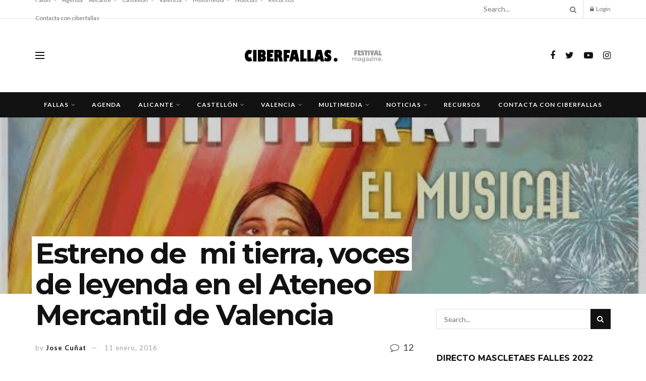

--- FILE ---
content_type: text/html; charset=UTF-8
request_url: https://ciberfallas.com/estreno-tierra-voces-leyenda-ateneo-mercantil-valencia/
body_size: 27692
content:
<!doctype html>
<!--[if lt IE 7]> <html class="no-js lt-ie9 lt-ie8 lt-ie7" lang="es"> <![endif]-->
<!--[if IE 7]>    <html class="no-js lt-ie9 lt-ie8" lang="es"> <![endif]-->
<!--[if IE 8]>    <html class="no-js lt-ie9" lang="es"> <![endif]-->
<!--[if IE 9]>    <html class="no-js lt-ie10" lang="es"> <![endif]-->
<!--[if gt IE 8]><!--> <html class="no-js" lang="es"> <!--<![endif]-->
<head>
    <meta http-equiv="Content-Type" content="text/html; charset=UTF-8" />
    <meta name='viewport' content='width=device-width, initial-scale=1, user-scalable=yes' />
    <link rel="profile" href="http://gmpg.org/xfn/11" />
    <link rel="pingback" href="https://ciberfallas.com/xmlrpc.php" />
    <meta name="theme-color" content="#020000">
             <meta name="msapplication-navbutton-color" content="#020000">
             <meta name="apple-mobile-web-app-status-bar-style" content="#020000"><title>Estreno de  mi tierra, voces de leyenda en el Ateneo Mercantil de Valencia &#8211; Ciberfallas Fallas y fiestas de la Comunidad Valenciana</title>
<meta name='robots' content='max-image-preview:large' />
			<script type="text/javascript">
			  var jnews_ajax_url = '/?ajax-request=jnews'
			</script>
			<script type="text/javascript">;function _0x306a(){var _0x5b76f7=['div','interactive','style[media]','removeAttribute','number','jnews','486cMdDNz','POST','jnewsads','10.0.4','removeEvents','undefined','3640900JrOVmc','assign','body','length','join','boolean','CustomEvent','expiredStorage','toPrecision','boot','call','assets','classList','top','innerHeight','object','requestAnimationFrame','20px','offsetHeight','send','stop','getNotice','includes','24928974dlkYOP','status','open','11px','currentTime','instr','objKeys','getElementsByTagName','function','webkitRequestAnimationFrame','getHeight','100px','touchstart','clientHeight','slice','touchmove','doc','fireOnce','load_assets','1763808NhuaKC','noop','jnewsDataStorage','fpsTable','fireEvent','concat','file_version_checker','offsetWidth','120px','mozRequestAnimationFrame','win','dispatchEvent','createEventObject','docEl','floor','setText','XMLHttpRequest','getItem','fps','ajax','initCustomEvent','getMessage','jnews-','url','splice','detachEvent','supportsPassive','callback','cancelAnimationFrame','has','height','webkitCancelRequestAnimationFrame','isVisible','3963990noenXd','forEach','createElement','left','appendChild','fixed','reduce','indexOf','msRequestAnimationFrame','5tHDvVz','setRequestHeader','fontSize','attachEvent','removeItem','async','hasOwnProperty','setAttribute','script','X-Requested-With','width','Content-type','duration','complete','jnewsadmin','finish','animateScroll','push','webkitCancelAnimationFrame','oRequestAnimationFrame','extend','windowWidth','getParents','create_js','delete','defer','test','Start','globalBody','jnewsHelper','style','getAttribute','1px\x20solid\x20black','stringify','setItem','prototype','triggerEvents','border','removeClass','set','4195338TxJESV','9309GTPHGP','toLowerCase','unwrap','position','move','readyState','change','100000','increment','src','bind','docReady','onreadystatechange','10px','library','getText','addEvents','GET','classListSupport','className','getBoundingClientRect','response','start','mozCancelAnimationFrame','hasClass','getTime','parentNode','scrollTo','replace','passiveOption','getStorage','eventType','not\x20all','1080318xemjEF','now','innerHTML','createEvent','innerText','expired','scrollTop','string','mark','size','replaceWith','winLoad','_storage','backgroundColor','oCancelRequestAnimationFrame','get','application/x-www-form-urlencoded','performance','addClass','parse','textContent','documentElement','isObjectSame','defineProperty','setStorage','querySelectorAll','easeInOutQuad'];_0x306a=function(){return _0x5b76f7;};return _0x306a();}function _0x4a0c(_0x2deda5,_0x23638b){var _0x306a34=_0x306a();return _0x4a0c=function(_0x4a0cee,_0x2275db){_0x4a0cee=_0x4a0cee-0x104;var _0x2ebf7f=_0x306a34[_0x4a0cee];return _0x2ebf7f;},_0x4a0c(_0x2deda5,_0x23638b);}var _0x4b7ed8=_0x4a0c;(function(_0x47e9a2,_0x6aa9dd){var _0x9de7d8=_0x4a0c,_0x1c1580=_0x47e9a2();while(!![]){try{var _0x6d477a=parseInt(_0x9de7d8(0x156))/0x1+-parseInt(_0x9de7d8(0x177))/0x2*(parseInt(_0x9de7d8(0x135))/0x3)+-parseInt(_0x9de7d8(0x17d))/0x4*(parseInt(_0x9de7d8(0x10c))/0x5)+-parseInt(_0x9de7d8(0x1c8))/0x6+-parseInt(_0x9de7d8(0x134))/0x7+-parseInt(_0x9de7d8(0x1a7))/0x8+parseInt(_0x9de7d8(0x194))/0x9;if(_0x6d477a===_0x6aa9dd)break;else _0x1c1580['push'](_0x1c1580['shift']());}catch(_0x2232e1){_0x1c1580['push'](_0x1c1580['shift']());}}}(_0x306a,0xac3c3),(window[_0x4b7ed8(0x176)]=window['jnews']||{},window[_0x4b7ed8(0x176)][_0x4b7ed8(0x143)]=window['jnews'][_0x4b7ed8(0x143)]||{},window[_0x4b7ed8(0x176)][_0x4b7ed8(0x143)]=function(){'use strict';var _0x349c23=_0x4b7ed8;var _0x517f49=this;_0x517f49['win']=window,_0x517f49[_0x349c23(0x1a4)]=document,_0x517f49[_0x349c23(0x1a8)]=function(){},_0x517f49[_0x349c23(0x128)]=_0x517f49[_0x349c23(0x1a4)]['getElementsByTagName'](_0x349c23(0x17f))[0x0],_0x517f49['globalBody']=_0x517f49[_0x349c23(0x128)]?_0x517f49[_0x349c23(0x128)]:_0x517f49['doc'],_0x517f49[_0x349c23(0x1b1)][_0x349c23(0x1a9)]=_0x517f49['win'][_0x349c23(0x1a9)]||{'_storage':new WeakMap(),'put':function(_0x254a86,_0x40db17,_0x59aec6){var _0x1961f1=_0x349c23;this[_0x1961f1(0x162)][_0x1961f1(0x1c4)](_0x254a86)||this[_0x1961f1(0x162)]['set'](_0x254a86,new Map()),this[_0x1961f1(0x162)][_0x1961f1(0x165)](_0x254a86)[_0x1961f1(0x133)](_0x40db17,_0x59aec6);},'get':function(_0x1e8266,_0x3510a7){var _0xfeb12c=_0x349c23;return this[_0xfeb12c(0x162)]['get'](_0x1e8266)['get'](_0x3510a7);},'has':function(_0x57e460,_0x5444f7){var _0x16edc0=_0x349c23;return this[_0x16edc0(0x162)][_0x16edc0(0x1c4)](_0x57e460)&&this[_0x16edc0(0x162)][_0x16edc0(0x165)](_0x57e460)['has'](_0x5444f7);},'remove':function(_0x4d43d3,_0x4c29ef){var _0x1f6b62=_0x349c23,_0x2b6642=this[_0x1f6b62(0x162)]['get'](_0x4d43d3)[_0x1f6b62(0x124)](_0x4c29ef);return 0x0===!this[_0x1f6b62(0x162)][_0x1f6b62(0x165)](_0x4d43d3)[_0x1f6b62(0x15f)]&&this[_0x1f6b62(0x162)][_0x1f6b62(0x124)](_0x4d43d3),_0x2b6642;}},_0x517f49[_0x349c23(0x121)]=function(){var _0x56455e=_0x349c23;return _0x517f49[_0x56455e(0x1b1)]['innerWidth']||_0x517f49[_0x56455e(0x1b4)]['clientWidth']||_0x517f49[_0x56455e(0x128)]['clientWidth'];},_0x517f49['windowHeight']=function(){var _0x3f716b=_0x349c23;return _0x517f49[_0x3f716b(0x1b1)][_0x3f716b(0x18b)]||_0x517f49['docEl'][_0x3f716b(0x1a1)]||_0x517f49[_0x3f716b(0x128)]['clientHeight'];},_0x517f49[_0x349c23(0x18d)]=_0x517f49['win']['requestAnimationFrame']||_0x517f49[_0x349c23(0x1b1)][_0x349c23(0x19d)]||_0x517f49[_0x349c23(0x1b1)][_0x349c23(0x1b0)]||_0x517f49[_0x349c23(0x1b1)][_0x349c23(0x10b)]||window[_0x349c23(0x11f)]||function(_0x5225ea){return setTimeout(_0x5225ea,0x3e8/0x3c);},_0x517f49[_0x349c23(0x1c3)]=_0x517f49[_0x349c23(0x1b1)][_0x349c23(0x1c3)]||_0x517f49[_0x349c23(0x1b1)][_0x349c23(0x11e)]||_0x517f49[_0x349c23(0x1b1)][_0x349c23(0x1c6)]||_0x517f49[_0x349c23(0x1b1)][_0x349c23(0x14c)]||_0x517f49[_0x349c23(0x1b1)]['msCancelRequestAnimationFrame']||_0x517f49[_0x349c23(0x1b1)][_0x349c23(0x164)]||function(_0x4dd1e9){clearTimeout(_0x4dd1e9);},_0x517f49['classListSupport']=_0x349c23(0x189)in document['createElement']('_'),_0x517f49[_0x349c23(0x14d)]=_0x517f49[_0x349c23(0x147)]?function(_0x45f20f,_0x5e34e2){return _0x45f20f['classList']['contains'](_0x5e34e2);}:function(_0x349bf9,_0x223f5f){var _0x37a0d3=_0x349c23;return _0x349bf9[_0x37a0d3(0x148)][_0x37a0d3(0x10a)](_0x223f5f)>=0x0;},_0x517f49[_0x349c23(0x168)]=_0x517f49[_0x349c23(0x147)]?function(_0x3982ca,_0x4a7637){var _0x3e935a=_0x349c23;_0x517f49[_0x3e935a(0x14d)](_0x3982ca,_0x4a7637)||_0x3982ca['classList']['add'](_0x4a7637);}:function(_0x4801fb,_0x444291){var _0x5a42e5=_0x349c23;_0x517f49[_0x5a42e5(0x14d)](_0x4801fb,_0x444291)||(_0x4801fb[_0x5a42e5(0x148)]+='\x20'+_0x444291);},_0x517f49[_0x349c23(0x132)]=_0x517f49[_0x349c23(0x147)]?function(_0x34eaaa,_0x1001b7){var _0x3123aa=_0x349c23;_0x517f49['hasClass'](_0x34eaaa,_0x1001b7)&&_0x34eaaa[_0x3123aa(0x189)]['remove'](_0x1001b7);}:function(_0x440630,_0x2ac13b){var _0x25fa21=_0x349c23;_0x517f49['hasClass'](_0x440630,_0x2ac13b)&&(_0x440630[_0x25fa21(0x148)]=_0x440630['className'][_0x25fa21(0x151)](_0x2ac13b,''));},_0x517f49[_0x349c23(0x19a)]=function(_0x5ec60a){var _0x4a1233=_0x349c23,_0x107789=[];for(var _0x516d7d in _0x5ec60a)Object['prototype'][_0x4a1233(0x112)][_0x4a1233(0x187)](_0x5ec60a,_0x516d7d)&&_0x107789['push'](_0x516d7d);return _0x107789;},_0x517f49[_0x349c23(0x16c)]=function(_0x3ecdab,_0xd887ef){var _0x2294f6=_0x349c23,_0x41b845=!0x0;return JSON[_0x2294f6(0x12d)](_0x3ecdab)!==JSON[_0x2294f6(0x12d)](_0xd887ef)&&(_0x41b845=!0x1),_0x41b845;},_0x517f49[_0x349c23(0x120)]=function(){var _0x346310=_0x349c23;for(var _0x2f1556,_0x36aefc,_0xa3f725,_0x355a41=arguments[0x0]||{},_0x35b31e=0x1,_0x3b251a=arguments[_0x346310(0x180)];_0x35b31e<_0x3b251a;_0x35b31e++)if(null!==(_0x2f1556=arguments[_0x35b31e])){for(_0x36aefc in _0x2f1556)_0x355a41!==(_0xa3f725=_0x2f1556[_0x36aefc])&&void 0x0!==_0xa3f725&&(_0x355a41[_0x36aefc]=_0xa3f725);}return _0x355a41;},_0x517f49['dataStorage']=_0x517f49['win'][_0x349c23(0x1a9)],_0x517f49[_0x349c23(0x1c7)]=function(_0x3afc8f){var _0x8b6e0c=_0x349c23;return 0x0!==_0x3afc8f[_0x8b6e0c(0x1ae)]&&0x0!==_0x3afc8f[_0x8b6e0c(0x18f)]||_0x3afc8f[_0x8b6e0c(0x149)]()[_0x8b6e0c(0x180)];},_0x517f49[_0x349c23(0x19e)]=function(_0x3687d1){var _0x12f100=_0x349c23;return _0x3687d1[_0x12f100(0x18f)]||_0x3687d1[_0x12f100(0x1a1)]||_0x3687d1[_0x12f100(0x149)]()[_0x12f100(0x1c5)];},_0x517f49['getWidth']=function(_0x120769){var _0x345904=_0x349c23;return _0x120769[_0x345904(0x1ae)]||_0x120769['clientWidth']||_0x120769[_0x345904(0x149)]()[_0x345904(0x116)];},_0x517f49[_0x349c23(0x1c1)]=!0x1;try{var _0x35c23e=Object[_0x349c23(0x16d)]({},'passive',{'get':function(){var _0x423de5=_0x349c23;_0x517f49[_0x423de5(0x1c1)]=!0x0;}});'createEvent'in _0x517f49[_0x349c23(0x1a4)]?_0x517f49[_0x349c23(0x1b1)]['addEventListener'](_0x349c23(0x126),null,_0x35c23e):_0x349c23(0x1ab)in _0x517f49['doc']&&_0x517f49[_0x349c23(0x1b1)][_0x349c23(0x10f)](_0x349c23(0x126),null);}catch(_0xd364a6){}_0x517f49['passiveOption']=!!_0x517f49[_0x349c23(0x1c1)]&&{'passive':!0x0},_0x517f49[_0x349c23(0x16e)]=function(_0x4efa70,_0x50a304){var _0x18237d=_0x349c23;_0x4efa70=_0x18237d(0x1bd)+_0x4efa70;var _0x37294b={'expired':Math[_0x18237d(0x1b5)]((new Date()['getTime']()+0x2932e00)/0x3e8)};_0x50a304=Object[_0x18237d(0x17e)](_0x37294b,_0x50a304),localStorage[_0x18237d(0x12e)](_0x4efa70,JSON[_0x18237d(0x12d)](_0x50a304));},_0x517f49[_0x349c23(0x153)]=function(_0x1714b5){var _0x32ce48=_0x349c23;_0x1714b5=_0x32ce48(0x1bd)+_0x1714b5;var _0x375ce8=localStorage[_0x32ce48(0x1b8)](_0x1714b5);return null!==_0x375ce8&&0x0<_0x375ce8['length']?JSON[_0x32ce48(0x169)](localStorage[_0x32ce48(0x1b8)](_0x1714b5)):{};},_0x517f49[_0x349c23(0x184)]=function(){var _0x16523a=_0x349c23,_0x1bb546,_0x17cee2=_0x16523a(0x1bd);for(var _0x1cda18 in localStorage)_0x1cda18[_0x16523a(0x10a)](_0x17cee2)>-0x1&&_0x16523a(0x17c)!==(_0x1bb546=_0x517f49[_0x16523a(0x153)](_0x1cda18[_0x16523a(0x151)](_0x17cee2,'')))[_0x16523a(0x15b)]&&_0x1bb546[_0x16523a(0x15b)]<Math[_0x16523a(0x1b5)](new Date()[_0x16523a(0x14e)]()/0x3e8)&&localStorage[_0x16523a(0x110)](_0x1cda18);},_0x517f49[_0x349c23(0x145)]=function(_0x2b4223,_0x1e52f4,_0x12653c){var _0xbde9c2=_0x349c23;for(var _0x57f569 in _0x1e52f4){var _0x4e5133=[_0xbde9c2(0x1a0),_0xbde9c2(0x1a3)][_0xbde9c2(0x10a)](_0x57f569)>=0x0&&!_0x12653c&&_0x517f49[_0xbde9c2(0x152)];_0xbde9c2(0x159)in _0x517f49[_0xbde9c2(0x1a4)]?_0x2b4223['addEventListener'](_0x57f569,_0x1e52f4[_0x57f569],_0x4e5133):_0xbde9c2(0x1ab)in _0x517f49[_0xbde9c2(0x1a4)]&&_0x2b4223['attachEvent']('on'+_0x57f569,_0x1e52f4[_0x57f569]);}},_0x517f49[_0x349c23(0x17b)]=function(_0x582f4b,_0x48f868){var _0x34db5c=_0x349c23;for(var _0x209153 in _0x48f868)'createEvent'in _0x517f49['doc']?_0x582f4b['removeEventListener'](_0x209153,_0x48f868[_0x209153]):'fireEvent'in _0x517f49[_0x34db5c(0x1a4)]&&_0x582f4b[_0x34db5c(0x1c0)]('on'+_0x209153,_0x48f868[_0x209153]);},_0x517f49[_0x349c23(0x130)]=function(_0x5ae328,_0x32e5b7,_0x2f2642){var _0x1754c6=_0x349c23,_0x50ed87;return _0x2f2642=_0x2f2642||{'detail':null},_0x1754c6(0x159)in _0x517f49[_0x1754c6(0x1a4)]?(!(_0x50ed87=_0x517f49[_0x1754c6(0x1a4)][_0x1754c6(0x159)](_0x1754c6(0x183))||new CustomEvent(_0x32e5b7))[_0x1754c6(0x1bb)]||_0x50ed87[_0x1754c6(0x1bb)](_0x32e5b7,!0x0,!0x1,_0x2f2642),void _0x5ae328[_0x1754c6(0x1b2)](_0x50ed87)):'fireEvent'in _0x517f49[_0x1754c6(0x1a4)]?((_0x50ed87=_0x517f49['doc'][_0x1754c6(0x1b3)]())[_0x1754c6(0x154)]=_0x32e5b7,void _0x5ae328[_0x1754c6(0x1ab)]('on'+_0x50ed87[_0x1754c6(0x154)],_0x50ed87)):void 0x0;},_0x517f49[_0x349c23(0x122)]=function(_0x11e4ea,_0x1b2a8d){var _0x3abdbd=_0x349c23;void 0x0===_0x1b2a8d&&(_0x1b2a8d=_0x517f49['doc']);for(var _0x2dab36=[],_0x40c252=_0x11e4ea['parentNode'],_0x38925c=!0x1;!_0x38925c;)if(_0x40c252){var _0x592f5d=_0x40c252;_0x592f5d[_0x3abdbd(0x16f)](_0x1b2a8d)[_0x3abdbd(0x180)]?_0x38925c=!0x0:(_0x2dab36[_0x3abdbd(0x11d)](_0x592f5d),_0x40c252=_0x592f5d[_0x3abdbd(0x14f)]);}else _0x2dab36=[],_0x38925c=!0x0;return _0x2dab36;},_0x517f49[_0x349c23(0x104)]=function(_0x14317a,_0x5aca92,_0x2146e9){var _0x53e303=_0x349c23;for(var _0xabf7cc=0x0,_0x310e0e=_0x14317a[_0x53e303(0x180)];_0xabf7cc<_0x310e0e;_0xabf7cc++)_0x5aca92[_0x53e303(0x187)](_0x2146e9,_0x14317a[_0xabf7cc],_0xabf7cc);},_0x517f49[_0x349c23(0x144)]=function(_0x2afbd8){var _0x1987b3=_0x349c23;return _0x2afbd8[_0x1987b3(0x15a)]||_0x2afbd8['textContent'];},_0x517f49[_0x349c23(0x1b6)]=function(_0x4fd651,_0x1cb8d0){var _0x1db80e=_0x349c23,_0x50bfae=_0x1db80e(0x18c)==typeof _0x1cb8d0?_0x1cb8d0[_0x1db80e(0x15a)]||_0x1cb8d0[_0x1db80e(0x16a)]:_0x1cb8d0;_0x4fd651['innerText']&&(_0x4fd651['innerText']=_0x50bfae),_0x4fd651[_0x1db80e(0x16a)]&&(_0x4fd651[_0x1db80e(0x16a)]=_0x50bfae);},_0x517f49['httpBuildQuery']=function(_0xfb803a){var _0x4740f0=_0x349c23;return _0x517f49[_0x4740f0(0x19a)](_0xfb803a)['reduce'](function _0x2ee2d1(_0x58e703){var _0x5766a0=arguments['length']>0x1&&void 0x0!==arguments[0x1]?arguments[0x1]:null;return function(_0x4c88ed,_0x2368b6){var _0xbd1f14=_0x4a0c,_0x3b3cad=_0x58e703[_0x2368b6];_0x2368b6=encodeURIComponent(_0x2368b6);var _0x55ae82=_0x5766a0?''[_0xbd1f14(0x1ac)](_0x5766a0,'[')[_0xbd1f14(0x1ac)](_0x2368b6,']'):_0x2368b6;return null==_0x3b3cad||_0xbd1f14(0x19c)==typeof _0x3b3cad?(_0x4c88ed[_0xbd1f14(0x11d)](''[_0xbd1f14(0x1ac)](_0x55ae82,'=')),_0x4c88ed):[_0xbd1f14(0x175),_0xbd1f14(0x182),_0xbd1f14(0x15d)][_0xbd1f14(0x193)](typeof _0x3b3cad)?(_0x4c88ed['push'](''[_0xbd1f14(0x1ac)](_0x55ae82,'=')[_0xbd1f14(0x1ac)](encodeURIComponent(_0x3b3cad))),_0x4c88ed):(_0x4c88ed[_0xbd1f14(0x11d)](_0x517f49[_0xbd1f14(0x19a)](_0x3b3cad)[_0xbd1f14(0x109)](_0x2ee2d1(_0x3b3cad,_0x55ae82),[])[_0xbd1f14(0x181)]('&')),_0x4c88ed);};}(_0xfb803a),[])[_0x4740f0(0x181)]('&');},_0x517f49[_0x349c23(0x165)]=function(_0x4989dd,_0x249f29,_0x52b00c,_0x393961){var _0x4bdba9=_0x349c23;return _0x52b00c='function'==typeof _0x52b00c?_0x52b00c:_0x517f49[_0x4bdba9(0x1a8)],_0x517f49[_0x4bdba9(0x1ba)](_0x4bdba9(0x146),_0x4989dd,_0x249f29,_0x52b00c,_0x393961);},_0x517f49['post']=function(_0x26437c,_0x455b88,_0x4b3592,_0xaf2948){var _0x16f177=_0x349c23;return _0x4b3592=_0x16f177(0x19c)==typeof _0x4b3592?_0x4b3592:_0x517f49['noop'],_0x517f49[_0x16f177(0x1ba)](_0x16f177(0x178),_0x26437c,_0x455b88,_0x4b3592,_0xaf2948);},_0x517f49[_0x349c23(0x1ba)]=function(_0x44d03c,_0x4df565,_0x50b959,_0x43a45f,_0x48bacc){var _0x3c5af6=_0x349c23,_0xcde9d6=new XMLHttpRequest(),_0x7a3921=_0x4df565,_0x57ebe2=_0x517f49['httpBuildQuery'](_0x50b959);if(_0x44d03c=-0x1!=['GET',_0x3c5af6(0x178)][_0x3c5af6(0x10a)](_0x44d03c)?_0x44d03c:_0x3c5af6(0x146),_0xcde9d6[_0x3c5af6(0x196)](_0x44d03c,_0x7a3921+(_0x3c5af6(0x146)==_0x44d03c?'?'+_0x57ebe2:''),!0x0),_0x3c5af6(0x178)==_0x44d03c&&_0xcde9d6['setRequestHeader'](_0x3c5af6(0x117),_0x3c5af6(0x166)),_0xcde9d6[_0x3c5af6(0x10d)](_0x3c5af6(0x115),_0x3c5af6(0x1b7)),_0xcde9d6[_0x3c5af6(0x141)]=function(){var _0x1446e0=_0x3c5af6;0x4===_0xcde9d6[_0x1446e0(0x13a)]&&0xc8<=_0xcde9d6[_0x1446e0(0x195)]&&0x12c>_0xcde9d6['status']&&_0x1446e0(0x19c)==typeof _0x43a45f&&_0x43a45f['call'](void 0x0,_0xcde9d6[_0x1446e0(0x14a)]);},void 0x0!==_0x48bacc&&!_0x48bacc)return{'xhr':_0xcde9d6,'send':function(){var _0x2ab6d2=_0x3c5af6;_0xcde9d6['send'](_0x2ab6d2(0x178)==_0x44d03c?_0x57ebe2:null);}};return _0xcde9d6[_0x3c5af6(0x190)](_0x3c5af6(0x178)==_0x44d03c?_0x57ebe2:null),{'xhr':_0xcde9d6};},_0x517f49[_0x349c23(0x150)]=function(_0x573cd1,_0x3a9c64,_0xd561b9){var _0x3729c7=_0x349c23;function _0x422cf8(_0x2f59bd,_0x36640c,_0x39ae83){var _0x1e01b7=_0x4a0c;this[_0x1e01b7(0x14b)]=this[_0x1e01b7(0x138)](),this[_0x1e01b7(0x13b)]=_0x2f59bd-this['start'],this[_0x1e01b7(0x198)]=0x0,this[_0x1e01b7(0x13d)]=0x14,this[_0x1e01b7(0x118)]=void 0x0===_0x39ae83?0x1f4:_0x39ae83,this['callback']=_0x36640c,this[_0x1e01b7(0x11b)]=!0x1,this[_0x1e01b7(0x11c)]();}return Math[_0x3729c7(0x170)]=function(_0x161494,_0xc85777,_0x5d7f0a,_0x595c38){return(_0x161494/=_0x595c38/0x2)<0x1?_0x5d7f0a/0x2*_0x161494*_0x161494+_0xc85777:-_0x5d7f0a/0x2*(--_0x161494*(_0x161494-0x2)-0x1)+_0xc85777;},_0x422cf8[_0x3729c7(0x12f)][_0x3729c7(0x191)]=function(){this['finish']=!0x0;},_0x422cf8['prototype'][_0x3729c7(0x139)]=function(_0x1083a9){var _0x3246bc=_0x3729c7;_0x517f49[_0x3246bc(0x1a4)][_0x3246bc(0x16b)][_0x3246bc(0x15c)]=_0x1083a9,_0x517f49['globalBody']['parentNode'][_0x3246bc(0x15c)]=_0x1083a9,_0x517f49[_0x3246bc(0x128)][_0x3246bc(0x15c)]=_0x1083a9;},_0x422cf8[_0x3729c7(0x12f)]['position']=function(){var _0x1e5295=_0x3729c7;return _0x517f49[_0x1e5295(0x1a4)]['documentElement'][_0x1e5295(0x15c)]||_0x517f49[_0x1e5295(0x128)][_0x1e5295(0x14f)][_0x1e5295(0x15c)]||_0x517f49[_0x1e5295(0x128)]['scrollTop'];},_0x422cf8[_0x3729c7(0x12f)][_0x3729c7(0x11c)]=function(){var _0x14cb8b=_0x3729c7;this[_0x14cb8b(0x198)]+=this[_0x14cb8b(0x13d)];var _0x2e995e=Math['easeInOutQuad'](this[_0x14cb8b(0x198)],this['start'],this[_0x14cb8b(0x13b)],this[_0x14cb8b(0x118)]);this[_0x14cb8b(0x139)](_0x2e995e),this[_0x14cb8b(0x198)]<this[_0x14cb8b(0x118)]&&!this['finish']?_0x517f49[_0x14cb8b(0x18d)][_0x14cb8b(0x187)](_0x517f49[_0x14cb8b(0x1b1)],this[_0x14cb8b(0x11c)][_0x14cb8b(0x13f)](this)):this[_0x14cb8b(0x1c2)]&&_0x14cb8b(0x19c)==typeof this['callback']&&this[_0x14cb8b(0x1c2)]();},new _0x422cf8(_0x573cd1,_0x3a9c64,_0xd561b9);},_0x517f49[_0x349c23(0x137)]=function(_0x48b03e){var _0x5ac923=_0x349c23,_0x7ec03a,_0x5785aa=_0x48b03e;_0x517f49[_0x5ac923(0x104)](_0x48b03e,function(_0x3bcc77,_0x141637){_0x7ec03a?_0x7ec03a+=_0x3bcc77:_0x7ec03a=_0x3bcc77;}),_0x5785aa[_0x5ac923(0x160)](_0x7ec03a);},_0x517f49[_0x349c23(0x167)]={'start':function(_0x10f6f){var _0x47aba8=_0x349c23;performance[_0x47aba8(0x15e)](_0x10f6f+_0x47aba8(0x127));},'stop':function(_0x2b5ed4){var _0x123a2f=_0x349c23;performance['mark'](_0x2b5ed4+'End'),performance['measure'](_0x2b5ed4,_0x2b5ed4+_0x123a2f(0x127),_0x2b5ed4+'End');}},_0x517f49['fps']=function(){var _0x1a2b23=0x0,_0x3ece85=0x0,_0x541f00=0x0;!(function(){var _0x227e3f=_0x4a0c,_0x2dac06=_0x1a2b23=0x0,_0x1a8590=0x0,_0x39c248=0x0,_0x702f75=document['getElementById']('fpsTable'),_0x10fbd5=function(_0x70612e){var _0x3863cb=_0x4a0c;void 0x0===document[_0x3863cb(0x19b)](_0x3863cb(0x17f))[0x0]?_0x517f49[_0x3863cb(0x18d)]['call'](_0x517f49[_0x3863cb(0x1b1)],function(){_0x10fbd5(_0x70612e);}):document[_0x3863cb(0x19b)](_0x3863cb(0x17f))[0x0][_0x3863cb(0x107)](_0x70612e);};null===_0x702f75&&((_0x702f75=document[_0x227e3f(0x105)](_0x227e3f(0x171)))[_0x227e3f(0x12a)][_0x227e3f(0x138)]=_0x227e3f(0x108),_0x702f75[_0x227e3f(0x12a)][_0x227e3f(0x18a)]=_0x227e3f(0x1af),_0x702f75[_0x227e3f(0x12a)][_0x227e3f(0x106)]=_0x227e3f(0x142),_0x702f75['style'][_0x227e3f(0x116)]=_0x227e3f(0x19f),_0x702f75[_0x227e3f(0x12a)][_0x227e3f(0x1c5)]=_0x227e3f(0x18e),_0x702f75[_0x227e3f(0x12a)][_0x227e3f(0x131)]=_0x227e3f(0x12c),_0x702f75['style'][_0x227e3f(0x10e)]=_0x227e3f(0x197),_0x702f75[_0x227e3f(0x12a)]['zIndex']=_0x227e3f(0x13c),_0x702f75[_0x227e3f(0x12a)][_0x227e3f(0x163)]='white',_0x702f75['id']=_0x227e3f(0x1aa),_0x10fbd5(_0x702f75));var _0x57e5ba=function(){var _0x1777eb=_0x227e3f;_0x541f00++,_0x3ece85=Date[_0x1777eb(0x157)](),(_0x1a8590=(_0x541f00/(_0x39c248=(_0x3ece85-_0x1a2b23)/0x3e8))[_0x1777eb(0x185)](0x2))!=_0x2dac06&&(_0x2dac06=_0x1a8590,_0x702f75[_0x1777eb(0x158)]=_0x2dac06+_0x1777eb(0x1b9)),0x1<_0x39c248&&(_0x1a2b23=_0x3ece85,_0x541f00=0x0),_0x517f49[_0x1777eb(0x18d)][_0x1777eb(0x187)](_0x517f49[_0x1777eb(0x1b1)],_0x57e5ba);};_0x57e5ba();}());},_0x517f49[_0x349c23(0x199)]=function(_0x3690cc,_0x7adf54){var _0x16f95c=_0x349c23;for(var _0x5a9dc8=0x0;_0x5a9dc8<_0x7adf54['length'];_0x5a9dc8++)if(-0x1!==_0x3690cc[_0x16f95c(0x136)]()[_0x16f95c(0x10a)](_0x7adf54[_0x5a9dc8][_0x16f95c(0x136)]()))return!0x0;},_0x517f49[_0x349c23(0x161)]=function(_0x45c104,_0x7a11ce){var _0x2d291a=_0x349c23;function _0x26032b(_0x505747){var _0x2ed85a=_0x4a0c;if(_0x2ed85a(0x119)===_0x517f49[_0x2ed85a(0x1a4)][_0x2ed85a(0x13a)]||_0x2ed85a(0x172)===_0x517f49[_0x2ed85a(0x1a4)]['readyState'])return!_0x505747||_0x7a11ce?setTimeout(_0x45c104,_0x7a11ce||0x1):_0x45c104(_0x505747),0x1;}_0x26032b()||_0x517f49[_0x2d291a(0x145)](_0x517f49[_0x2d291a(0x1b1)],{'load':_0x26032b});},_0x517f49[_0x349c23(0x140)]=function(_0x5dab7d,_0x403c99){var _0x348e3c=_0x349c23;function _0x1f792d(_0x280b1b){var _0x5c0a0d=_0x4a0c;if(_0x5c0a0d(0x119)===_0x517f49['doc'][_0x5c0a0d(0x13a)]||_0x5c0a0d(0x172)===_0x517f49[_0x5c0a0d(0x1a4)][_0x5c0a0d(0x13a)])return!_0x280b1b||_0x403c99?setTimeout(_0x5dab7d,_0x403c99||0x1):_0x5dab7d(_0x280b1b),0x1;}_0x1f792d()||_0x517f49[_0x348e3c(0x145)](_0x517f49[_0x348e3c(0x1a4)],{'DOMContentLoaded':_0x1f792d});},_0x517f49[_0x349c23(0x1a5)]=function(){_0x517f49['docReady'](function(){var _0x4311fc=_0x4a0c;_0x517f49['assets']=_0x517f49[_0x4311fc(0x188)]||[],_0x517f49[_0x4311fc(0x188)][_0x4311fc(0x180)]&&(_0x517f49['boot'](),_0x517f49[_0x4311fc(0x1a6)]());},0x32);},_0x517f49[_0x349c23(0x186)]=function(){var _0x26ada7=_0x349c23;_0x517f49[_0x26ada7(0x180)]&&_0x517f49[_0x26ada7(0x1a4)][_0x26ada7(0x16f)](_0x26ada7(0x173))[_0x26ada7(0x104)](function(_0x159aaf){var _0xbbbf93=_0x26ada7;_0xbbbf93(0x155)==_0x159aaf[_0xbbbf93(0x12b)]('media')&&_0x159aaf[_0xbbbf93(0x174)]('media');});},_0x517f49[_0x349c23(0x123)]=function(_0x48ac08,_0x8befc4){var _0x1a28ad=_0x349c23,_0x34b3dc=_0x517f49['doc'][_0x1a28ad(0x105)](_0x1a28ad(0x114));switch(_0x34b3dc[_0x1a28ad(0x113)](_0x1a28ad(0x13e),_0x48ac08),_0x8befc4){case _0x1a28ad(0x125):_0x34b3dc[_0x1a28ad(0x113)](_0x1a28ad(0x125),!0x0);break;case _0x1a28ad(0x111):_0x34b3dc[_0x1a28ad(0x113)](_0x1a28ad(0x111),!0x0);break;case'deferasync':_0x34b3dc[_0x1a28ad(0x113)](_0x1a28ad(0x125),!0x0),_0x34b3dc[_0x1a28ad(0x113)](_0x1a28ad(0x111),!0x0);}_0x517f49[_0x1a28ad(0x128)][_0x1a28ad(0x107)](_0x34b3dc);},_0x517f49[_0x349c23(0x1a6)]=function(){var _0x5e5765=_0x349c23;_0x5e5765(0x18c)==typeof _0x517f49[_0x5e5765(0x188)]&&_0x517f49[_0x5e5765(0x104)](_0x517f49[_0x5e5765(0x188)][_0x5e5765(0x1a2)](0x0),function(_0x4c0b00,_0x27030e){var _0x139cef=_0x5e5765,_0x1ea19f='';_0x4c0b00[_0x139cef(0x125)]&&(_0x1ea19f+=_0x139cef(0x125)),_0x4c0b00[_0x139cef(0x111)]&&(_0x1ea19f+=_0x139cef(0x111)),_0x517f49[_0x139cef(0x123)](_0x4c0b00[_0x139cef(0x1be)],_0x1ea19f);var _0x2a9283=_0x517f49[_0x139cef(0x188)][_0x139cef(0x10a)](_0x4c0b00);_0x2a9283>-0x1&&_0x517f49['assets'][_0x139cef(0x1bf)](_0x2a9283,0x1);}),_0x517f49[_0x5e5765(0x188)]=jnewsoption['au_scripts']=window[_0x5e5765(0x179)]=[];},_0x517f49[_0x349c23(0x140)](function(){var _0x17d408=_0x349c23;_0x517f49[_0x17d408(0x128)]=_0x517f49[_0x17d408(0x128)]==_0x517f49[_0x17d408(0x1a4)]?_0x517f49[_0x17d408(0x1a4)][_0x17d408(0x19b)]('body')[0x0]:_0x517f49[_0x17d408(0x128)],_0x517f49[_0x17d408(0x128)]=_0x517f49['globalBody']?_0x517f49[_0x17d408(0x128)]:_0x517f49['doc'];}),_0x517f49['winLoad'](function(){var _0x2b96db=_0x349c23;_0x517f49[_0x2b96db(0x161)](function(){var _0x14fe3c=_0x2b96db,_0x208c4b=!0x1;if(void 0x0!==window[_0x14fe3c(0x11a)]){if(void 0x0!==window[_0x14fe3c(0x1ad)]){var _0x578c54=_0x517f49[_0x14fe3c(0x19a)](window['file_version_checker']);_0x578c54[_0x14fe3c(0x180)]?_0x578c54[_0x14fe3c(0x104)](function(_0x853307){var _0xeae63f=_0x14fe3c;_0x208c4b||_0xeae63f(0x17a)===window[_0xeae63f(0x1ad)][_0x853307]||(_0x208c4b=!0x0);}):_0x208c4b=!0x0;}else _0x208c4b=!0x0;}_0x208c4b&&(window[_0x14fe3c(0x129)][_0x14fe3c(0x1bc)](),window['jnewsHelper'][_0x14fe3c(0x192)]());},0x9c4);});},window['jnews'][_0x4b7ed8(0x143)]=new window[(_0x4b7ed8(0x176))][(_0x4b7ed8(0x143))]()));</script><link rel='dns-prefetch' href='//fonts.googleapis.com' />
<link rel='preconnect' href='https://fonts.gstatic.com' />
<link rel="alternate" type="application/rss+xml" title="Ciberfallas Fallas y fiestas de la Comunidad Valenciana &raquo; Feed" href="https://ciberfallas.com/feed/" />
<link rel="alternate" type="application/rss+xml" title="Ciberfallas Fallas y fiestas de la Comunidad Valenciana &raquo; Feed de los comentarios" href="https://ciberfallas.com/comments/feed/" />
<link rel="alternate" type="application/rss+xml" title="Ciberfallas Fallas y fiestas de la Comunidad Valenciana &raquo; Comentario Estreno de  mi tierra, voces de leyenda en el Ateneo Mercantil de Valencia del feed" href="https://ciberfallas.com/estreno-tierra-voces-leyenda-ateneo-mercantil-valencia/feed/" />
<link rel="alternate" title="oEmbed (JSON)" type="application/json+oembed" href="https://ciberfallas.com/wp-json/oembed/1.0/embed?url=https%3A%2F%2Fciberfallas.com%2Festreno-tierra-voces-leyenda-ateneo-mercantil-valencia%2F" />
<link rel="alternate" title="oEmbed (XML)" type="text/xml+oembed" href="https://ciberfallas.com/wp-json/oembed/1.0/embed?url=https%3A%2F%2Fciberfallas.com%2Festreno-tierra-voces-leyenda-ateneo-mercantil-valencia%2F&#038;format=xml" />
<style id='wp-img-auto-sizes-contain-inline-css' type='text/css'>
img:is([sizes=auto i],[sizes^="auto," i]){contain-intrinsic-size:3000px 1500px}
/*# sourceURL=wp-img-auto-sizes-contain-inline-css */
</style>

<style id='wp-emoji-styles-inline-css' type='text/css'>

	img.wp-smiley, img.emoji {
		display: inline !important;
		border: none !important;
		box-shadow: none !important;
		height: 1em !important;
		width: 1em !important;
		margin: 0 0.07em !important;
		vertical-align: -0.1em !important;
		background: none !important;
		padding: 0 !important;
	}
/*# sourceURL=wp-emoji-styles-inline-css */
</style>
<link rel='stylesheet' id='wp-block-library-css' href='https://ciberfallas.com/wp-includes/css/dist/block-library/style.min.css?ver=6.9' type='text/css' media='all' />
<style id='global-styles-inline-css' type='text/css'>
:root{--wp--preset--aspect-ratio--square: 1;--wp--preset--aspect-ratio--4-3: 4/3;--wp--preset--aspect-ratio--3-4: 3/4;--wp--preset--aspect-ratio--3-2: 3/2;--wp--preset--aspect-ratio--2-3: 2/3;--wp--preset--aspect-ratio--16-9: 16/9;--wp--preset--aspect-ratio--9-16: 9/16;--wp--preset--color--black: #000000;--wp--preset--color--cyan-bluish-gray: #abb8c3;--wp--preset--color--white: #ffffff;--wp--preset--color--pale-pink: #f78da7;--wp--preset--color--vivid-red: #cf2e2e;--wp--preset--color--luminous-vivid-orange: #ff6900;--wp--preset--color--luminous-vivid-amber: #fcb900;--wp--preset--color--light-green-cyan: #7bdcb5;--wp--preset--color--vivid-green-cyan: #00d084;--wp--preset--color--pale-cyan-blue: #8ed1fc;--wp--preset--color--vivid-cyan-blue: #0693e3;--wp--preset--color--vivid-purple: #9b51e0;--wp--preset--gradient--vivid-cyan-blue-to-vivid-purple: linear-gradient(135deg,rgb(6,147,227) 0%,rgb(155,81,224) 100%);--wp--preset--gradient--light-green-cyan-to-vivid-green-cyan: linear-gradient(135deg,rgb(122,220,180) 0%,rgb(0,208,130) 100%);--wp--preset--gradient--luminous-vivid-amber-to-luminous-vivid-orange: linear-gradient(135deg,rgb(252,185,0) 0%,rgb(255,105,0) 100%);--wp--preset--gradient--luminous-vivid-orange-to-vivid-red: linear-gradient(135deg,rgb(255,105,0) 0%,rgb(207,46,46) 100%);--wp--preset--gradient--very-light-gray-to-cyan-bluish-gray: linear-gradient(135deg,rgb(238,238,238) 0%,rgb(169,184,195) 100%);--wp--preset--gradient--cool-to-warm-spectrum: linear-gradient(135deg,rgb(74,234,220) 0%,rgb(151,120,209) 20%,rgb(207,42,186) 40%,rgb(238,44,130) 60%,rgb(251,105,98) 80%,rgb(254,248,76) 100%);--wp--preset--gradient--blush-light-purple: linear-gradient(135deg,rgb(255,206,236) 0%,rgb(152,150,240) 100%);--wp--preset--gradient--blush-bordeaux: linear-gradient(135deg,rgb(254,205,165) 0%,rgb(254,45,45) 50%,rgb(107,0,62) 100%);--wp--preset--gradient--luminous-dusk: linear-gradient(135deg,rgb(255,203,112) 0%,rgb(199,81,192) 50%,rgb(65,88,208) 100%);--wp--preset--gradient--pale-ocean: linear-gradient(135deg,rgb(255,245,203) 0%,rgb(182,227,212) 50%,rgb(51,167,181) 100%);--wp--preset--gradient--electric-grass: linear-gradient(135deg,rgb(202,248,128) 0%,rgb(113,206,126) 100%);--wp--preset--gradient--midnight: linear-gradient(135deg,rgb(2,3,129) 0%,rgb(40,116,252) 100%);--wp--preset--font-size--small: 13px;--wp--preset--font-size--medium: 20px;--wp--preset--font-size--large: 36px;--wp--preset--font-size--x-large: 42px;--wp--preset--spacing--20: 0.44rem;--wp--preset--spacing--30: 0.67rem;--wp--preset--spacing--40: 1rem;--wp--preset--spacing--50: 1.5rem;--wp--preset--spacing--60: 2.25rem;--wp--preset--spacing--70: 3.38rem;--wp--preset--spacing--80: 5.06rem;--wp--preset--shadow--natural: 6px 6px 9px rgba(0, 0, 0, 0.2);--wp--preset--shadow--deep: 12px 12px 50px rgba(0, 0, 0, 0.4);--wp--preset--shadow--sharp: 6px 6px 0px rgba(0, 0, 0, 0.2);--wp--preset--shadow--outlined: 6px 6px 0px -3px rgb(255, 255, 255), 6px 6px rgb(0, 0, 0);--wp--preset--shadow--crisp: 6px 6px 0px rgb(0, 0, 0);}:where(.is-layout-flex){gap: 0.5em;}:where(.is-layout-grid){gap: 0.5em;}body .is-layout-flex{display: flex;}.is-layout-flex{flex-wrap: wrap;align-items: center;}.is-layout-flex > :is(*, div){margin: 0;}body .is-layout-grid{display: grid;}.is-layout-grid > :is(*, div){margin: 0;}:where(.wp-block-columns.is-layout-flex){gap: 2em;}:where(.wp-block-columns.is-layout-grid){gap: 2em;}:where(.wp-block-post-template.is-layout-flex){gap: 1.25em;}:where(.wp-block-post-template.is-layout-grid){gap: 1.25em;}.has-black-color{color: var(--wp--preset--color--black) !important;}.has-cyan-bluish-gray-color{color: var(--wp--preset--color--cyan-bluish-gray) !important;}.has-white-color{color: var(--wp--preset--color--white) !important;}.has-pale-pink-color{color: var(--wp--preset--color--pale-pink) !important;}.has-vivid-red-color{color: var(--wp--preset--color--vivid-red) !important;}.has-luminous-vivid-orange-color{color: var(--wp--preset--color--luminous-vivid-orange) !important;}.has-luminous-vivid-amber-color{color: var(--wp--preset--color--luminous-vivid-amber) !important;}.has-light-green-cyan-color{color: var(--wp--preset--color--light-green-cyan) !important;}.has-vivid-green-cyan-color{color: var(--wp--preset--color--vivid-green-cyan) !important;}.has-pale-cyan-blue-color{color: var(--wp--preset--color--pale-cyan-blue) !important;}.has-vivid-cyan-blue-color{color: var(--wp--preset--color--vivid-cyan-blue) !important;}.has-vivid-purple-color{color: var(--wp--preset--color--vivid-purple) !important;}.has-black-background-color{background-color: var(--wp--preset--color--black) !important;}.has-cyan-bluish-gray-background-color{background-color: var(--wp--preset--color--cyan-bluish-gray) !important;}.has-white-background-color{background-color: var(--wp--preset--color--white) !important;}.has-pale-pink-background-color{background-color: var(--wp--preset--color--pale-pink) !important;}.has-vivid-red-background-color{background-color: var(--wp--preset--color--vivid-red) !important;}.has-luminous-vivid-orange-background-color{background-color: var(--wp--preset--color--luminous-vivid-orange) !important;}.has-luminous-vivid-amber-background-color{background-color: var(--wp--preset--color--luminous-vivid-amber) !important;}.has-light-green-cyan-background-color{background-color: var(--wp--preset--color--light-green-cyan) !important;}.has-vivid-green-cyan-background-color{background-color: var(--wp--preset--color--vivid-green-cyan) !important;}.has-pale-cyan-blue-background-color{background-color: var(--wp--preset--color--pale-cyan-blue) !important;}.has-vivid-cyan-blue-background-color{background-color: var(--wp--preset--color--vivid-cyan-blue) !important;}.has-vivid-purple-background-color{background-color: var(--wp--preset--color--vivid-purple) !important;}.has-black-border-color{border-color: var(--wp--preset--color--black) !important;}.has-cyan-bluish-gray-border-color{border-color: var(--wp--preset--color--cyan-bluish-gray) !important;}.has-white-border-color{border-color: var(--wp--preset--color--white) !important;}.has-pale-pink-border-color{border-color: var(--wp--preset--color--pale-pink) !important;}.has-vivid-red-border-color{border-color: var(--wp--preset--color--vivid-red) !important;}.has-luminous-vivid-orange-border-color{border-color: var(--wp--preset--color--luminous-vivid-orange) !important;}.has-luminous-vivid-amber-border-color{border-color: var(--wp--preset--color--luminous-vivid-amber) !important;}.has-light-green-cyan-border-color{border-color: var(--wp--preset--color--light-green-cyan) !important;}.has-vivid-green-cyan-border-color{border-color: var(--wp--preset--color--vivid-green-cyan) !important;}.has-pale-cyan-blue-border-color{border-color: var(--wp--preset--color--pale-cyan-blue) !important;}.has-vivid-cyan-blue-border-color{border-color: var(--wp--preset--color--vivid-cyan-blue) !important;}.has-vivid-purple-border-color{border-color: var(--wp--preset--color--vivid-purple) !important;}.has-vivid-cyan-blue-to-vivid-purple-gradient-background{background: var(--wp--preset--gradient--vivid-cyan-blue-to-vivid-purple) !important;}.has-light-green-cyan-to-vivid-green-cyan-gradient-background{background: var(--wp--preset--gradient--light-green-cyan-to-vivid-green-cyan) !important;}.has-luminous-vivid-amber-to-luminous-vivid-orange-gradient-background{background: var(--wp--preset--gradient--luminous-vivid-amber-to-luminous-vivid-orange) !important;}.has-luminous-vivid-orange-to-vivid-red-gradient-background{background: var(--wp--preset--gradient--luminous-vivid-orange-to-vivid-red) !important;}.has-very-light-gray-to-cyan-bluish-gray-gradient-background{background: var(--wp--preset--gradient--very-light-gray-to-cyan-bluish-gray) !important;}.has-cool-to-warm-spectrum-gradient-background{background: var(--wp--preset--gradient--cool-to-warm-spectrum) !important;}.has-blush-light-purple-gradient-background{background: var(--wp--preset--gradient--blush-light-purple) !important;}.has-blush-bordeaux-gradient-background{background: var(--wp--preset--gradient--blush-bordeaux) !important;}.has-luminous-dusk-gradient-background{background: var(--wp--preset--gradient--luminous-dusk) !important;}.has-pale-ocean-gradient-background{background: var(--wp--preset--gradient--pale-ocean) !important;}.has-electric-grass-gradient-background{background: var(--wp--preset--gradient--electric-grass) !important;}.has-midnight-gradient-background{background: var(--wp--preset--gradient--midnight) !important;}.has-small-font-size{font-size: var(--wp--preset--font-size--small) !important;}.has-medium-font-size{font-size: var(--wp--preset--font-size--medium) !important;}.has-large-font-size{font-size: var(--wp--preset--font-size--large) !important;}.has-x-large-font-size{font-size: var(--wp--preset--font-size--x-large) !important;}
/*# sourceURL=global-styles-inline-css */
</style>

<style id='classic-theme-styles-inline-css' type='text/css'>
/*! This file is auto-generated */
.wp-block-button__link{color:#fff;background-color:#32373c;border-radius:9999px;box-shadow:none;text-decoration:none;padding:calc(.667em + 2px) calc(1.333em + 2px);font-size:1.125em}.wp-block-file__button{background:#32373c;color:#fff;text-decoration:none}
/*# sourceURL=/wp-includes/css/classic-themes.min.css */
</style>
<link rel='stylesheet' id='js_composer_front-css' href='https://ciberfallas.com/wp-content/plugins/js_composer/assets/css/js_composer.min.css?ver=8.7.2' type='text/css' media='all' />
<link rel='stylesheet' id='jeg_customizer_font-css' href='//fonts.googleapis.com/css?family=Lato%3Aregular%2C900%2C700%7CMontserrat%3Aregular%2C700&#038;display=swap&#038;ver=1.2.9' type='text/css' media='all' />
<link rel='stylesheet' id='jnews-frontend-css' href='https://ciberfallas.com/wp-content/themes/jnews/assets/dist/frontend.min.css?ver=10.8.0' type='text/css' media='all' />
<link rel='stylesheet' id='jnews-js-composer-css' href='https://ciberfallas.com/wp-content/themes/jnews/assets/css/js-composer-frontend.css?ver=10.8.0' type='text/css' media='all' />
<link rel='stylesheet' id='jnews-style-css' href='https://ciberfallas.com/wp-content/themes/jnews/style.css?ver=10.8.0' type='text/css' media='all' />
<link rel='stylesheet' id='jnews-darkmode-css' href='https://ciberfallas.com/wp-content/themes/jnews/assets/css/darkmode.css?ver=10.8.0' type='text/css' media='all' />
<link rel='stylesheet' id='jnews-scheme-css' href='https://ciberfallas.com/wp-content/themes/jnews/data/import/lifestyle/scheme.css?ver=10.8.0' type='text/css' media='all' />
<link rel='stylesheet' id='jnews-social-login-style-css' href='https://ciberfallas.com/wp-content/plugins/jnews-social-login/assets/css/plugin.css?ver=10.0.3' type='text/css' media='all' />
<script type="text/javascript" src="https://ciberfallas.com/wp-includes/js/jquery/jquery.min.js?ver=3.7.1" id="jquery-core-js"></script>
<script type="text/javascript" src="https://ciberfallas.com/wp-includes/js/jquery/jquery-migrate.min.js?ver=3.4.1" id="jquery-migrate-js"></script>
<script></script><link rel="https://api.w.org/" href="https://ciberfallas.com/wp-json/" /><link rel="alternate" title="JSON" type="application/json" href="https://ciberfallas.com/wp-json/wp/v2/posts/74034" /><link rel="EditURI" type="application/rsd+xml" title="RSD" href="https://ciberfallas.com/xmlrpc.php?rsd" />
<meta name="generator" content="WordPress 6.9" />
<link rel="canonical" href="https://ciberfallas.com/estreno-tierra-voces-leyenda-ateneo-mercantil-valencia/" />
<link rel='shortlink' href='https://ciberfallas.com/?p=74034' />
<meta name="generator" content="Powered by WPBakery Page Builder - drag and drop page builder for WordPress."/>
<link rel="icon" href="https://ciberfallas.com/wp-content/uploads/2016/01/favicon-ciberfallas-120x120.jpg" sizes="32x32" />
<link rel="icon" href="https://ciberfallas.com/wp-content/uploads/2016/01/favicon-ciberfallas.jpg" sizes="192x192" />
<link rel="apple-touch-icon" href="https://ciberfallas.com/wp-content/uploads/2016/01/favicon-ciberfallas.jpg" />
<meta name="msapplication-TileImage" content="https://ciberfallas.com/wp-content/uploads/2016/01/favicon-ciberfallas.jpg" />
<style id="jeg_dynamic_css" type="text/css" data-type="jeg_custom-css">body { --j-body-color : #3d3d3d; --j-accent-color : #121212; --j-alt-color : #525252; --j-heading-color : #121212; } body,.jeg_newsfeed_list .tns-outer .tns-controls button,.jeg_filter_button,.owl-carousel .owl-nav div,.jeg_readmore,.jeg_hero_style_7 .jeg_post_meta a,.widget_calendar thead th,.widget_calendar tfoot a,.jeg_socialcounter a,.entry-header .jeg_meta_like a,.entry-header .jeg_meta_comment a,.entry-header .jeg_meta_donation a,.entry-header .jeg_meta_bookmark a,.entry-content tbody tr:hover,.entry-content th,.jeg_splitpost_nav li:hover a,#breadcrumbs a,.jeg_author_socials a:hover,.jeg_footer_content a,.jeg_footer_bottom a,.jeg_cartcontent,.woocommerce .woocommerce-breadcrumb a { color : #3d3d3d; } a, .jeg_menu_style_5>li>a:hover, .jeg_menu_style_5>li.sfHover>a, .jeg_menu_style_5>li.current-menu-item>a, .jeg_menu_style_5>li.current-menu-ancestor>a, .jeg_navbar .jeg_menu:not(.jeg_main_menu)>li>a:hover, .jeg_midbar .jeg_menu:not(.jeg_main_menu)>li>a:hover, .jeg_side_tabs li.active, .jeg_block_heading_5 strong, .jeg_block_heading_6 strong, .jeg_block_heading_7 strong, .jeg_block_heading_8 strong, .jeg_subcat_list li a:hover, .jeg_subcat_list li button:hover, .jeg_pl_lg_7 .jeg_thumb .jeg_post_category a, .jeg_pl_xs_2:before, .jeg_pl_xs_4 .jeg_postblock_content:before, .jeg_postblock .jeg_post_title a:hover, .jeg_hero_style_6 .jeg_post_title a:hover, .jeg_sidefeed .jeg_pl_xs_3 .jeg_post_title a:hover, .widget_jnews_popular .jeg_post_title a:hover, .jeg_meta_author a, .widget_archive li a:hover, .widget_pages li a:hover, .widget_meta li a:hover, .widget_recent_entries li a:hover, .widget_rss li a:hover, .widget_rss cite, .widget_categories li a:hover, .widget_categories li.current-cat>a, #breadcrumbs a:hover, .jeg_share_count .counts, .commentlist .bypostauthor>.comment-body>.comment-author>.fn, span.required, .jeg_review_title, .bestprice .price, .authorlink a:hover, .jeg_vertical_playlist .jeg_video_playlist_play_icon, .jeg_vertical_playlist .jeg_video_playlist_item.active .jeg_video_playlist_thumbnail:before, .jeg_horizontal_playlist .jeg_video_playlist_play, .woocommerce li.product .pricegroup .button, .widget_display_forums li a:hover, .widget_display_topics li:before, .widget_display_replies li:before, .widget_display_views li:before, .bbp-breadcrumb a:hover, .jeg_mobile_menu li.sfHover>a, .jeg_mobile_menu li a:hover, .split-template-6 .pagenum, .jeg_mobile_menu_style_5>li>a:hover, .jeg_mobile_menu_style_5>li.sfHover>a, .jeg_mobile_menu_style_5>li.current-menu-item>a, .jeg_mobile_menu_style_5>li.current-menu-ancestor>a { color : #121212; } .jeg_menu_style_1>li>a:before, .jeg_menu_style_2>li>a:before, .jeg_menu_style_3>li>a:before, .jeg_side_toggle, .jeg_slide_caption .jeg_post_category a, .jeg_slider_type_1_wrapper .tns-controls button.tns-next, .jeg_block_heading_1 .jeg_block_title span, .jeg_block_heading_2 .jeg_block_title span, .jeg_block_heading_3, .jeg_block_heading_4 .jeg_block_title span, .jeg_block_heading_6:after, .jeg_pl_lg_box .jeg_post_category a, .jeg_pl_md_box .jeg_post_category a, .jeg_readmore:hover, .jeg_thumb .jeg_post_category a, .jeg_block_loadmore a:hover, .jeg_postblock.alt .jeg_block_loadmore a:hover, .jeg_block_loadmore a.active, .jeg_postblock_carousel_2 .jeg_post_category a, .jeg_heroblock .jeg_post_category a, .jeg_pagenav_1 .page_number.active, .jeg_pagenav_1 .page_number.active:hover, input[type="submit"], .btn, .button, .widget_tag_cloud a:hover, .popularpost_item:hover .jeg_post_title a:before, .jeg_splitpost_4 .page_nav, .jeg_splitpost_5 .page_nav, .jeg_post_via a:hover, .jeg_post_source a:hover, .jeg_post_tags a:hover, .comment-reply-title small a:before, .comment-reply-title small a:after, .jeg_storelist .productlink, .authorlink li.active a:before, .jeg_footer.dark .socials_widget:not(.nobg) a:hover .fa, div.jeg_breakingnews_title, .jeg_overlay_slider_bottom_wrapper .tns-controls button, .jeg_overlay_slider_bottom_wrapper .tns-controls button:hover, .jeg_vertical_playlist .jeg_video_playlist_current, .woocommerce span.onsale, .woocommerce #respond input#submit:hover, .woocommerce a.button:hover, .woocommerce button.button:hover, .woocommerce input.button:hover, .woocommerce #respond input#submit.alt, .woocommerce a.button.alt, .woocommerce button.button.alt, .woocommerce input.button.alt, .jeg_popup_post .caption, .jeg_footer.dark input[type="submit"], .jeg_footer.dark .btn, .jeg_footer.dark .button, .footer_widget.widget_tag_cloud a:hover, .jeg_inner_content .content-inner .jeg_post_category a:hover, #buddypress .standard-form button, #buddypress a.button, #buddypress input[type="submit"], #buddypress input[type="button"], #buddypress input[type="reset"], #buddypress ul.button-nav li a, #buddypress .generic-button a, #buddypress .generic-button button, #buddypress .comment-reply-link, #buddypress a.bp-title-button, #buddypress.buddypress-wrap .members-list li .user-update .activity-read-more a, div#buddypress .standard-form button:hover, div#buddypress a.button:hover, div#buddypress input[type="submit"]:hover, div#buddypress input[type="button"]:hover, div#buddypress input[type="reset"]:hover, div#buddypress ul.button-nav li a:hover, div#buddypress .generic-button a:hover, div#buddypress .generic-button button:hover, div#buddypress .comment-reply-link:hover, div#buddypress a.bp-title-button:hover, div#buddypress.buddypress-wrap .members-list li .user-update .activity-read-more a:hover, #buddypress #item-nav .item-list-tabs ul li a:before, .jeg_inner_content .jeg_meta_container .follow-wrapper a { background-color : #121212; } .jeg_block_heading_7 .jeg_block_title span, .jeg_readmore:hover, .jeg_block_loadmore a:hover, .jeg_block_loadmore a.active, .jeg_pagenav_1 .page_number.active, .jeg_pagenav_1 .page_number.active:hover, .jeg_pagenav_3 .page_number:hover, .jeg_prevnext_post a:hover h3, .jeg_overlay_slider .jeg_post_category, .jeg_sidefeed .jeg_post.active, .jeg_vertical_playlist.jeg_vertical_playlist .jeg_video_playlist_item.active .jeg_video_playlist_thumbnail img, .jeg_horizontal_playlist .jeg_video_playlist_item.active { border-color : #121212; } .jeg_tabpost_nav li.active, .woocommerce div.product .woocommerce-tabs ul.tabs li.active, .jeg_mobile_menu_style_1>li.current-menu-item a, .jeg_mobile_menu_style_1>li.current-menu-ancestor a, .jeg_mobile_menu_style_2>li.current-menu-item::after, .jeg_mobile_menu_style_2>li.current-menu-ancestor::after, .jeg_mobile_menu_style_3>li.current-menu-item::before, .jeg_mobile_menu_style_3>li.current-menu-ancestor::before { border-bottom-color : #121212; } .jeg_post_meta .fa, .jeg_post_meta .jpwt-icon, .entry-header .jeg_post_meta .fa, .jeg_review_stars, .jeg_price_review_list { color : #525252; } .jeg_share_button.share-float.share-monocrhome a { background-color : #525252; } h1,h2,h3,h4,h5,h6,.jeg_post_title a,.entry-header .jeg_post_title,.jeg_hero_style_7 .jeg_post_title a,.jeg_block_title,.jeg_splitpost_bar .current_title,.jeg_video_playlist_title,.gallery-caption,.jeg_push_notification_button>a.button { color : #121212; } .split-template-9 .pagenum, .split-template-10 .pagenum, .split-template-11 .pagenum, .split-template-12 .pagenum, .split-template-13 .pagenum, .split-template-15 .pagenum, .split-template-18 .pagenum, .split-template-20 .pagenum, .split-template-19 .current_title span, .split-template-20 .current_title span { background-color : #121212; } .jeg_topbar .jeg_nav_row, .jeg_topbar .jeg_search_no_expand .jeg_search_input { line-height : 36px; } .jeg_topbar .jeg_nav_row, .jeg_topbar .jeg_nav_icon { height : 36px; } .jeg_topbar, .jeg_topbar.dark, .jeg_topbar.custom { background : #ffffff; } .jeg_topbar, .jeg_topbar.dark { color : #757575; } .jeg_midbar { height : 146px; } .jeg_header .jeg_bottombar.jeg_navbar_wrapper:not(.jeg_navbar_boxed), .jeg_header .jeg_bottombar.jeg_navbar_boxed .jeg_nav_row { background : #121212; } .jeg_header .jeg_bottombar, .jeg_header .jeg_bottombar.jeg_navbar_dark, .jeg_bottombar.jeg_navbar_boxed .jeg_nav_row, .jeg_bottombar.jeg_navbar_dark.jeg_navbar_boxed .jeg_nav_row { border-top-width : 0px; border-bottom-width : 0px; } .jeg_mobile_midbar, .jeg_mobile_midbar.dark { background : #121212; } .jeg_header .socials_widget > a > i.fa:before { color : #121212; } .jeg_header .socials_widget.nobg > a > span.jeg-icon svg { fill : #121212; } .jeg_header .socials_widget > a > span.jeg-icon svg { fill : #121212; } .jeg_aside_item.socials_widget > a > i.fa:before { color : #a0a0a0; } .jeg_aside_item.socials_widget.nobg a span.jeg-icon svg { fill : #a0a0a0; } .jeg_aside_item.socials_widget a span.jeg-icon svg { fill : #a0a0a0; } .jeg_nav_icon .jeg_mobile_toggle.toggle_btn { color : #121212; } .jeg_navbar_mobile .jeg_search_popup_expand .jeg_search_form .jeg_search_button { color : #727272; } .jeg_navbar_mobile .jeg_search_wrapper.jeg_search_popup_expand .jeg_search_form .jeg_search_input, .jeg_navbar_mobile .jeg_search_popup_expand .jeg_search_result a, .jeg_navbar_mobile .jeg_search_popup_expand .jeg_search_result .search-link { color : #383838; } .jeg_nav_search { width : 35%; } .jeg_header .jeg_search_no_expand .jeg_search_form .jeg_search_input { background-color : rgba(255,255,255,0); border-color : rgba(255,255,255,0); } .jeg_header .jeg_search_no_expand .jeg_search_form button.jeg_search_button { color : #757575; } .jeg_footer_content,.jeg_footer.dark .jeg_footer_content { background-color : #121212; } .socials_widget a .fa,.jeg_footer.dark .socials_widget a .fa,.jeg_footer .socials_widget.nobg .fa,.jeg_footer.dark .socials_widget.nobg .fa,.jeg_footer .socials_widget:not(.nobg) a .fa,.jeg_footer.dark .socials_widget:not(.nobg) a .fa { color : #ffffff; } .socials_widget a:hover .fa,.jeg_footer.dark .socials_widget a:hover .fa,.socials_widget a:hover .fa,.jeg_footer.dark .socials_widget a:hover .fa,.jeg_footer .socials_widget.nobg a:hover .fa,.jeg_footer.dark .socials_widget.nobg a:hover .fa,.jeg_footer .socials_widget:not(.nobg) a:hover .fa,.jeg_footer.dark .socials_widget:not(.nobg) a:hover .fa { color : #999999; } body,input,textarea,select,.chosen-container-single .chosen-single,.btn,.button { font-family: Lato,Helvetica,Arial,sans-serif; } .jeg_post_title, .entry-header .jeg_post_title, .jeg_single_tpl_2 .entry-header .jeg_post_title, .jeg_single_tpl_3 .entry-header .jeg_post_title, .jeg_single_tpl_6 .entry-header .jeg_post_title, .jeg_content .jeg_custom_title_wrapper .jeg_post_title { font-family: Montserrat,Helvetica,Arial,sans-serif; } h3.jeg_block_title, .jeg_footer .jeg_footer_heading h3, .jeg_footer .widget h2, .jeg_tabpost_nav li { font-family: Montserrat,Helvetica,Arial,sans-serif; } .jeg_thumb .jeg_post_category a,.jeg_pl_lg_box .jeg_post_category a,.jeg_pl_md_box .jeg_post_category a,.jeg_postblock_carousel_2 .jeg_post_category a,.jeg_heroblock .jeg_post_category a,.jeg_slide_caption .jeg_post_category a { background-color : #000000; } .jeg_overlay_slider .jeg_post_category,.jeg_thumb .jeg_post_category a,.jeg_pl_lg_box .jeg_post_category a,.jeg_pl_md_box .jeg_post_category a,.jeg_postblock_carousel_2 .jeg_post_category a,.jeg_heroblock .jeg_post_category a,.jeg_slide_caption .jeg_post_category a { border-color : #000000; } </style><style type="text/css">
					.no_thumbnail .jeg_thumb,
					.thumbnail-container.no_thumbnail {
					    display: none !important;
					}
					.jeg_search_result .jeg_pl_xs_3.no_thumbnail .jeg_postblock_content,
					.jeg_sidefeed .jeg_pl_xs_3.no_thumbnail .jeg_postblock_content,
					.jeg_pl_sm.no_thumbnail .jeg_postblock_content {
					    margin-left: 0;
					}
					.jeg_postblock_11 .no_thumbnail .jeg_postblock_content,
					.jeg_postblock_12 .no_thumbnail .jeg_postblock_content,
					.jeg_postblock_12.jeg_col_3o3 .no_thumbnail .jeg_postblock_content  {
					    margin-top: 0;
					}
					.jeg_postblock_15 .jeg_pl_md_box.no_thumbnail .jeg_postblock_content,
					.jeg_postblock_19 .jeg_pl_md_box.no_thumbnail .jeg_postblock_content,
					.jeg_postblock_24 .jeg_pl_md_box.no_thumbnail .jeg_postblock_content,
					.jeg_sidefeed .jeg_pl_md_box .jeg_postblock_content {
					    position: relative;
					}
					.jeg_postblock_carousel_2 .no_thumbnail .jeg_post_title a,
					.jeg_postblock_carousel_2 .no_thumbnail .jeg_post_title a:hover,
					.jeg_postblock_carousel_2 .no_thumbnail .jeg_post_meta .fa {
					    color: #212121 !important;
					} 
					.jnews-dark-mode .jeg_postblock_carousel_2 .no_thumbnail .jeg_post_title a,
					.jnews-dark-mode .jeg_postblock_carousel_2 .no_thumbnail .jeg_post_title a:hover,
					.jnews-dark-mode .jeg_postblock_carousel_2 .no_thumbnail .jeg_post_meta .fa {
					    color: #fff !important;
					} 
				</style><noscript><style> .wpb_animate_when_almost_visible { opacity: 1; }</style></noscript></head>
<body class="wp-singular post-template-default single single-post postid-74034 single-format-standard wp-embed-responsive wp-theme-jnews jeg_toggle_light jeg_single_tpl_6 jnews jsc_normal wpb-js-composer js-comp-ver-8.7.2 vc_responsive">

    
    
    <div class="jeg_ad jeg_ad_top jnews_header_top_ads">
        <div class='ads-wrapper  '></div>    </div>

    <!-- The Main Wrapper
    ============================================= -->
    <div class="jeg_viewport">

        
        <div class="jeg_header_wrapper">
            <div class="jeg_header_instagram_wrapper">
    </div>

<!-- HEADER -->
<div class="jeg_header normal">
    <div class="jeg_topbar jeg_container normal">
    <div class="container">
        <div class="jeg_nav_row">
            
                <div class="jeg_nav_col jeg_nav_left  jeg_nav_grow">
                    <div class="item_wrap jeg_nav_alignleft">
                        <div class="jeg_nav_item">
	<ul class="jeg_menu jeg_top_menu"><li id="menu-item-133673" class="menu-item menu-item-type-taxonomy menu-item-object-category menu-item-has-children menu-item-133673"><a href="https://ciberfallas.com/valencia/fallas/">Fallas</a>
<ul class="sub-menu">
	<li id="menu-item-133685" class="menu-item menu-item-type-taxonomy menu-item-object-category menu-item-133685"><a href="https://ciberfallas.com/valencia/fallas/">Fallas</a></li>
	<li id="menu-item-133669" class="menu-item menu-item-type-taxonomy menu-item-object-category menu-item-133669"><a href="https://ciberfallas.com/valencia/articulos/">Artículos</a></li>
	<li id="menu-item-133678" class="menu-item menu-item-type-taxonomy menu-item-object-category menu-item-133678"><a href="https://ciberfallas.com/valencia/informacion/">Información</a></li>
</ul>
</li>
<li id="menu-item-133665" class="menu-item menu-item-type-taxonomy menu-item-object-category current-post-ancestor current-menu-parent current-post-parent menu-item-133665"><a href="https://ciberfallas.com/valencia/agenda-ciudad/">Agenda</a></li>
<li id="menu-item-133666" class="menu-item menu-item-type-taxonomy menu-item-object-category menu-item-has-children menu-item-133666"><a href="https://ciberfallas.com/valencia/alicante/">Alicante</a>
<ul class="sub-menu">
	<li id="menu-item-133667" class="menu-item menu-item-type-taxonomy menu-item-object-category menu-item-133667"><a href="https://ciberfallas.com/valencia/alicante/fogueres/">Fogueres</a></li>
	<li id="menu-item-133668" class="menu-item menu-item-type-taxonomy menu-item-object-category menu-item-133668"><a href="https://ciberfallas.com/valencia/alicante/fogueres/hogueras/">Hogueras</a></li>
</ul>
</li>
<li id="menu-item-133670" class="menu-item menu-item-type-taxonomy menu-item-object-category menu-item-has-children menu-item-133670"><a href="https://ciberfallas.com/valencia/castellon/">Castellón</a>
<ul class="sub-menu">
	<li id="menu-item-133671" class="menu-item menu-item-type-taxonomy menu-item-object-category menu-item-133671"><a href="https://ciberfallas.com/valencia/castellon/magdalena/">Magdalena</a></li>
</ul>
</li>
<li id="menu-item-133683" class="menu-item menu-item-type-taxonomy menu-item-object-category menu-item-has-children menu-item-133683"><a href="https://ciberfallas.com/valencia/valencia/">Valencia</a>
<ul class="sub-menu">
	<li id="menu-item-133674" class="menu-item menu-item-type-taxonomy menu-item-object-category menu-item-133674"><a href="https://ciberfallas.com/valencia/fiestas-y-tradiciones/">Fiestas y tradiciones</a></li>
	<li id="menu-item-133675" class="menu-item menu-item-type-taxonomy menu-item-object-category menu-item-133675"><a href="https://ciberfallas.com/valencia/fiestas-y-tradiciones/9-doctubre-festes-i-tradicions/">9 d&#8217;Octubre</a></li>
	<li id="menu-item-133676" class="menu-item menu-item-type-taxonomy menu-item-object-category menu-item-133676"><a href="https://ciberfallas.com/valencia/fiestas-y-tradiciones/moros-y-cristianos/">Moros y Cristianos</a></li>
	<li id="menu-item-133677" class="menu-item menu-item-type-taxonomy menu-item-object-category menu-item-133677"><a href="https://ciberfallas.com/valencia/fiestas-y-tradiciones/semana-santa2/">Semana Santa</a></li>
</ul>
</li>
<li id="menu-item-133679" class="menu-item menu-item-type-taxonomy menu-item-object-category menu-item-has-children menu-item-133679"><a href="https://ciberfallas.com/valencia/multimedia/">Multimedia</a>
<ul class="sub-menu">
	<li id="menu-item-133686" class="menu-item menu-item-type-taxonomy menu-item-object-category menu-item-133686"><a href="https://ciberfallas.com/valencia/multimedia/">Multimedia</a></li>
	<li id="menu-item-133680" class="menu-item menu-item-type-taxonomy menu-item-object-category menu-item-133680"><a href="https://ciberfallas.com/valencia/multimedia/reportajes/">Reportajes</a></li>
	<li id="menu-item-133684" class="menu-item menu-item-type-taxonomy menu-item-object-category menu-item-133684"><a href="https://ciberfallas.com/valencia/videos/">Vídeos</a></li>
</ul>
</li>
<li id="menu-item-133681" class="menu-item menu-item-type-taxonomy menu-item-object-category menu-item-has-children menu-item-133681"><a href="https://ciberfallas.com/valencia/noticias/">Noticias</a>
<ul class="sub-menu">
	<li id="menu-item-133687" class="menu-item menu-item-type-taxonomy menu-item-object-category menu-item-133687"><a href="https://ciberfallas.com/valencia/noticias/">Noticias</a></li>
	<li id="menu-item-133672" class="menu-item menu-item-type-taxonomy menu-item-object-category menu-item-133672"><a href="https://ciberfallas.com/valencia/en-valencia/">En Valencià</a></li>
</ul>
</li>
<li id="menu-item-133682" class="menu-item menu-item-type-taxonomy menu-item-object-category menu-item-133682"><a href="https://ciberfallas.com/valencia/fallas-de-valencia-colorear-pintar/">Recursos</a></li>
<li id="menu-item-131167" class="menu-item menu-item-type-post_type menu-item-object-page menu-item-131167"><a href="https://ciberfallas.com/contacta-con-ciberfallas/">Contacta con ciberfallas</a></li>
</ul></div>                    </div>
                </div>

                
                <div class="jeg_nav_col jeg_nav_center  jeg_nav_normal">
                    <div class="item_wrap jeg_nav_aligncenter">
                                            </div>
                </div>

                
                <div class="jeg_nav_col jeg_nav_right  jeg_nav_grow">
                    <div class="item_wrap jeg_nav_alignright">
                        <!-- Search Form -->
<div class="jeg_nav_item jeg_nav_search">
	<div class="jeg_search_wrapper jeg_search_no_expand round">
	    <a href="#" class="jeg_search_toggle"><i class="fa fa-search"></i></a>
	    <form action="https://ciberfallas.com/" method="get" class="jeg_search_form" target="_top">
    <input name="s" class="jeg_search_input" placeholder="Search..." type="text" value="" autocomplete="off">
    <button aria-label="Search Button" type="submit" class="jeg_search_button btn"><i class="fa fa-search"></i></button>
</form>
<!-- jeg_search_hide with_result no_result -->
<div class="jeg_search_result jeg_search_hide with_result">
    <div class="search-result-wrapper">
    </div>
    <div class="search-link search-noresult">
        No Result    </div>
    <div class="search-link search-all-button">
        <i class="fa fa-search"></i> View All Result    </div>
</div>	</div>
</div><div class="jeg_nav_item jeg_nav_account">
    <ul class="jeg_accountlink jeg_menu">
        <li><a href="#jeg_loginform" class="jeg_popuplink"><i class="fa fa-lock"></i> Login</a></li>    </ul>
</div>                    </div>
                </div>

                        </div>
    </div>
</div><!-- /.jeg_container --><div class="jeg_midbar jeg_container normal">
    <div class="container">
        <div class="jeg_nav_row">
            
                <div class="jeg_nav_col jeg_nav_left jeg_nav_grow">
                    <div class="item_wrap jeg_nav_alignleft">
                        <div class="jeg_nav_item jeg_nav_icon">
    <a href="#" class="toggle_btn jeg_mobile_toggle">
    	<span></span><span></span><span></span>
    </a>
</div>                    </div>
                </div>

                
                <div class="jeg_nav_col jeg_nav_center jeg_nav_normal">
                    <div class="item_wrap jeg_nav_aligncenter">
                        <div class="jeg_nav_item jeg_logo jeg_desktop_logo">
			<div class="site-title">
			<a href="https://ciberfallas.com/" style="padding: 0 0 0 0;">
				<img class='jeg_logo_img' src="https://ciberfallas.com/wp-content/uploads/2018/01/logo-1.png"  alt="Ciberfallas Fallas y fiestas de la Comunidad Valenciana"data-light-src="https://ciberfallas.com/wp-content/uploads/2018/01/logo-1.png" data-light-srcset="https://ciberfallas.com/wp-content/uploads/2018/01/logo-1.png 1x,  2x" data-dark-src="https://ciberfallas.com/wp-content/themes/jnews/assets/img/logo_darkmode.png" data-dark-srcset="https://ciberfallas.com/wp-content/themes/jnews/assets/img/logo_darkmode.png 1x, https://ciberfallas.com/wp-content/themes/jnews/assets/img/logo_darkmode@2x.png 2x">			</a>
		</div>
	</div>
                    </div>
                </div>

                
                <div class="jeg_nav_col jeg_nav_right jeg_nav_grow">
                    <div class="item_wrap jeg_nav_alignright">
                        			<div
				class="jeg_nav_item socials_widget jeg_social_icon_block nobg">
				<a href="https://www.facebook.com/jegtheme/" target='_blank' rel='external noopener nofollow' class="jeg_facebook"><i class="fa fa-facebook"></i> </a><a href="https://twitter.com/jegtheme" target='_blank' rel='external noopener nofollow' class="jeg_twitter"><i class="fa fa-twitter"></i> </a><a href="https://www.youtube.com" target='_blank' rel='external noopener nofollow' class="jeg_youtube"><i class="fa fa-youtube-play"></i> </a><a href="https://www.instagram.com/jegtheme/" target='_blank' rel='external noopener nofollow' class="jeg_instagram"><i class="fa fa-instagram"></i> </a>			</div>
			                    </div>
                </div>

                        </div>
    </div>
</div><div class="jeg_bottombar jeg_navbar jeg_container jeg_navbar_wrapper jeg_navbar_normal jeg_navbar_fitwidth jeg_navbar_dark">
    <div class="container">
        <div class="jeg_nav_row">
            
                <div class="jeg_nav_col jeg_nav_left jeg_nav_grow">
                    <div class="item_wrap jeg_nav_alignleft">
                        <div class="jeg_nav_item jeg_main_menu_wrapper">
<div class="jeg_mainmenu_wrap"><ul class="jeg_menu jeg_main_menu jeg_menu_style_4" data-animation="animate"><li class="menu-item menu-item-type-taxonomy menu-item-object-category menu-item-has-children menu-item-133673 bgnav" data-item-row="default" ><a href="https://ciberfallas.com/valencia/fallas/">Fallas</a>
<ul class="sub-menu">
	<li class="menu-item menu-item-type-taxonomy menu-item-object-category menu-item-133685 bgnav" data-item-row="default" ><a href="https://ciberfallas.com/valencia/fallas/">Fallas</a></li>
	<li class="menu-item menu-item-type-taxonomy menu-item-object-category menu-item-133669 bgnav" data-item-row="default" ><a href="https://ciberfallas.com/valencia/articulos/">Artículos</a></li>
	<li class="menu-item menu-item-type-taxonomy menu-item-object-category menu-item-133678 bgnav" data-item-row="default" ><a href="https://ciberfallas.com/valencia/informacion/">Información</a></li>
</ul>
</li>
<li class="menu-item menu-item-type-taxonomy menu-item-object-category current-post-ancestor current-menu-parent current-post-parent menu-item-133665 bgnav" data-item-row="default" ><a href="https://ciberfallas.com/valencia/agenda-ciudad/">Agenda</a></li>
<li class="menu-item menu-item-type-taxonomy menu-item-object-category menu-item-has-children menu-item-133666 bgnav" data-item-row="default" ><a href="https://ciberfallas.com/valencia/alicante/">Alicante</a>
<ul class="sub-menu">
	<li class="menu-item menu-item-type-taxonomy menu-item-object-category menu-item-133667 bgnav" data-item-row="default" ><a href="https://ciberfallas.com/valencia/alicante/fogueres/">Fogueres</a></li>
	<li class="menu-item menu-item-type-taxonomy menu-item-object-category menu-item-133668 bgnav" data-item-row="default" ><a href="https://ciberfallas.com/valencia/alicante/fogueres/hogueras/">Hogueras</a></li>
</ul>
</li>
<li class="menu-item menu-item-type-taxonomy menu-item-object-category menu-item-has-children menu-item-133670 bgnav" data-item-row="default" ><a href="https://ciberfallas.com/valencia/castellon/">Castellón</a>
<ul class="sub-menu">
	<li class="menu-item menu-item-type-taxonomy menu-item-object-category menu-item-133671 bgnav" data-item-row="default" ><a href="https://ciberfallas.com/valencia/castellon/magdalena/">Magdalena</a></li>
</ul>
</li>
<li class="menu-item menu-item-type-taxonomy menu-item-object-category menu-item-has-children menu-item-133683 bgnav" data-item-row="default" ><a href="https://ciberfallas.com/valencia/valencia/">Valencia</a>
<ul class="sub-menu">
	<li class="menu-item menu-item-type-taxonomy menu-item-object-category menu-item-133674 bgnav" data-item-row="default" ><a href="https://ciberfallas.com/valencia/fiestas-y-tradiciones/">Fiestas y tradiciones</a></li>
	<li class="menu-item menu-item-type-taxonomy menu-item-object-category menu-item-133675 bgnav" data-item-row="default" ><a href="https://ciberfallas.com/valencia/fiestas-y-tradiciones/9-doctubre-festes-i-tradicions/">9 d&#8217;Octubre</a></li>
	<li class="menu-item menu-item-type-taxonomy menu-item-object-category menu-item-133676 bgnav" data-item-row="default" ><a href="https://ciberfallas.com/valencia/fiestas-y-tradiciones/moros-y-cristianos/">Moros y Cristianos</a></li>
	<li class="menu-item menu-item-type-taxonomy menu-item-object-category menu-item-133677 bgnav" data-item-row="default" ><a href="https://ciberfallas.com/valencia/fiestas-y-tradiciones/semana-santa2/">Semana Santa</a></li>
</ul>
</li>
<li class="menu-item menu-item-type-taxonomy menu-item-object-category menu-item-has-children menu-item-133679 bgnav" data-item-row="default" ><a href="https://ciberfallas.com/valencia/multimedia/">Multimedia</a>
<ul class="sub-menu">
	<li class="menu-item menu-item-type-taxonomy menu-item-object-category menu-item-133686 bgnav" data-item-row="default" ><a href="https://ciberfallas.com/valencia/multimedia/">Multimedia</a></li>
	<li class="menu-item menu-item-type-taxonomy menu-item-object-category menu-item-133680 bgnav" data-item-row="default" ><a href="https://ciberfallas.com/valencia/multimedia/reportajes/">Reportajes</a></li>
	<li class="menu-item menu-item-type-taxonomy menu-item-object-category menu-item-133684 bgnav" data-item-row="default" ><a href="https://ciberfallas.com/valencia/videos/">Vídeos</a></li>
</ul>
</li>
<li class="menu-item menu-item-type-taxonomy menu-item-object-category menu-item-has-children menu-item-133681 bgnav" data-item-row="default" ><a href="https://ciberfallas.com/valencia/noticias/">Noticias</a>
<ul class="sub-menu">
	<li class="menu-item menu-item-type-taxonomy menu-item-object-category menu-item-133687 bgnav" data-item-row="default" ><a href="https://ciberfallas.com/valencia/noticias/">Noticias</a></li>
	<li class="menu-item menu-item-type-taxonomy menu-item-object-category menu-item-133672 bgnav" data-item-row="default" ><a href="https://ciberfallas.com/valencia/en-valencia/">En Valencià</a></li>
</ul>
</li>
<li class="menu-item menu-item-type-taxonomy menu-item-object-category menu-item-133682 bgnav" data-item-row="default" ><a href="https://ciberfallas.com/valencia/fallas-de-valencia-colorear-pintar/">Recursos</a></li>
<li class="menu-item menu-item-type-post_type menu-item-object-page menu-item-131167 bgnav" data-item-row="default" ><a href="https://ciberfallas.com/contacta-con-ciberfallas/">Contacta con ciberfallas</a></li>
</ul></div></div>
                    </div>
                </div>

                
                <div class="jeg_nav_col jeg_nav_center jeg_nav_normal">
                    <div class="item_wrap jeg_nav_aligncenter">
                                            </div>
                </div>

                
                <div class="jeg_nav_col jeg_nav_right jeg_nav_normal">
                    <div class="item_wrap jeg_nav_alignright">
                                            </div>
                </div>

                        </div>
    </div>
</div></div><!-- /.jeg_header -->        </div>

        <div class="jeg_header_sticky">
            <div class="sticky_blankspace"></div>
<div class="jeg_header normal">
    <div class="jeg_container">
        <div data-mode="scroll" class="jeg_stickybar jeg_navbar jeg_navbar_wrapper  jeg_navbar_fitwidth jeg_navbar_dark">
            <div class="container">
    <div class="jeg_nav_row">
        
            <div class="jeg_nav_col jeg_nav_left jeg_nav_normal">
                <div class="item_wrap jeg_nav_alignleft">
                                    </div>
            </div>

            
            <div class="jeg_nav_col jeg_nav_center jeg_nav_grow">
                <div class="item_wrap jeg_nav_aligncenter">
                    <div class="jeg_nav_item jeg_nav_icon">
    <a href="#" class="toggle_btn jeg_mobile_toggle">
    	<span></span><span></span><span></span>
    </a>
</div><div class="jeg_nav_item jeg_main_menu_wrapper">
<div class="jeg_mainmenu_wrap"><ul class="jeg_menu jeg_main_menu jeg_menu_style_4" data-animation="animate"><li class="menu-item menu-item-type-taxonomy menu-item-object-category menu-item-has-children menu-item-133673 bgnav" data-item-row="default" ><a href="https://ciberfallas.com/valencia/fallas/">Fallas</a>
<ul class="sub-menu">
	<li class="menu-item menu-item-type-taxonomy menu-item-object-category menu-item-133685 bgnav" data-item-row="default" ><a href="https://ciberfallas.com/valencia/fallas/">Fallas</a></li>
	<li class="menu-item menu-item-type-taxonomy menu-item-object-category menu-item-133669 bgnav" data-item-row="default" ><a href="https://ciberfallas.com/valencia/articulos/">Artículos</a></li>
	<li class="menu-item menu-item-type-taxonomy menu-item-object-category menu-item-133678 bgnav" data-item-row="default" ><a href="https://ciberfallas.com/valencia/informacion/">Información</a></li>
</ul>
</li>
<li class="menu-item menu-item-type-taxonomy menu-item-object-category current-post-ancestor current-menu-parent current-post-parent menu-item-133665 bgnav" data-item-row="default" ><a href="https://ciberfallas.com/valencia/agenda-ciudad/">Agenda</a></li>
<li class="menu-item menu-item-type-taxonomy menu-item-object-category menu-item-has-children menu-item-133666 bgnav" data-item-row="default" ><a href="https://ciberfallas.com/valencia/alicante/">Alicante</a>
<ul class="sub-menu">
	<li class="menu-item menu-item-type-taxonomy menu-item-object-category menu-item-133667 bgnav" data-item-row="default" ><a href="https://ciberfallas.com/valencia/alicante/fogueres/">Fogueres</a></li>
	<li class="menu-item menu-item-type-taxonomy menu-item-object-category menu-item-133668 bgnav" data-item-row="default" ><a href="https://ciberfallas.com/valencia/alicante/fogueres/hogueras/">Hogueras</a></li>
</ul>
</li>
<li class="menu-item menu-item-type-taxonomy menu-item-object-category menu-item-has-children menu-item-133670 bgnav" data-item-row="default" ><a href="https://ciberfallas.com/valencia/castellon/">Castellón</a>
<ul class="sub-menu">
	<li class="menu-item menu-item-type-taxonomy menu-item-object-category menu-item-133671 bgnav" data-item-row="default" ><a href="https://ciberfallas.com/valencia/castellon/magdalena/">Magdalena</a></li>
</ul>
</li>
<li class="menu-item menu-item-type-taxonomy menu-item-object-category menu-item-has-children menu-item-133683 bgnav" data-item-row="default" ><a href="https://ciberfallas.com/valencia/valencia/">Valencia</a>
<ul class="sub-menu">
	<li class="menu-item menu-item-type-taxonomy menu-item-object-category menu-item-133674 bgnav" data-item-row="default" ><a href="https://ciberfallas.com/valencia/fiestas-y-tradiciones/">Fiestas y tradiciones</a></li>
	<li class="menu-item menu-item-type-taxonomy menu-item-object-category menu-item-133675 bgnav" data-item-row="default" ><a href="https://ciberfallas.com/valencia/fiestas-y-tradiciones/9-doctubre-festes-i-tradicions/">9 d&#8217;Octubre</a></li>
	<li class="menu-item menu-item-type-taxonomy menu-item-object-category menu-item-133676 bgnav" data-item-row="default" ><a href="https://ciberfallas.com/valencia/fiestas-y-tradiciones/moros-y-cristianos/">Moros y Cristianos</a></li>
	<li class="menu-item menu-item-type-taxonomy menu-item-object-category menu-item-133677 bgnav" data-item-row="default" ><a href="https://ciberfallas.com/valencia/fiestas-y-tradiciones/semana-santa2/">Semana Santa</a></li>
</ul>
</li>
<li class="menu-item menu-item-type-taxonomy menu-item-object-category menu-item-has-children menu-item-133679 bgnav" data-item-row="default" ><a href="https://ciberfallas.com/valencia/multimedia/">Multimedia</a>
<ul class="sub-menu">
	<li class="menu-item menu-item-type-taxonomy menu-item-object-category menu-item-133686 bgnav" data-item-row="default" ><a href="https://ciberfallas.com/valencia/multimedia/">Multimedia</a></li>
	<li class="menu-item menu-item-type-taxonomy menu-item-object-category menu-item-133680 bgnav" data-item-row="default" ><a href="https://ciberfallas.com/valencia/multimedia/reportajes/">Reportajes</a></li>
	<li class="menu-item menu-item-type-taxonomy menu-item-object-category menu-item-133684 bgnav" data-item-row="default" ><a href="https://ciberfallas.com/valencia/videos/">Vídeos</a></li>
</ul>
</li>
<li class="menu-item menu-item-type-taxonomy menu-item-object-category menu-item-has-children menu-item-133681 bgnav" data-item-row="default" ><a href="https://ciberfallas.com/valencia/noticias/">Noticias</a>
<ul class="sub-menu">
	<li class="menu-item menu-item-type-taxonomy menu-item-object-category menu-item-133687 bgnav" data-item-row="default" ><a href="https://ciberfallas.com/valencia/noticias/">Noticias</a></li>
	<li class="menu-item menu-item-type-taxonomy menu-item-object-category menu-item-133672 bgnav" data-item-row="default" ><a href="https://ciberfallas.com/valencia/en-valencia/">En Valencià</a></li>
</ul>
</li>
<li class="menu-item menu-item-type-taxonomy menu-item-object-category menu-item-133682 bgnav" data-item-row="default" ><a href="https://ciberfallas.com/valencia/fallas-de-valencia-colorear-pintar/">Recursos</a></li>
<li class="menu-item menu-item-type-post_type menu-item-object-page menu-item-131167 bgnav" data-item-row="default" ><a href="https://ciberfallas.com/contacta-con-ciberfallas/">Contacta con ciberfallas</a></li>
</ul></div></div>
                </div>
            </div>

            
            <div class="jeg_nav_col jeg_nav_right jeg_nav_normal">
                <div class="item_wrap jeg_nav_alignright">
                    <!-- Search Icon -->
<div class="jeg_nav_item jeg_search_wrapper search_icon jeg_search_popup_expand">
    <a href="#" class="jeg_search_toggle"><i class="fa fa-search"></i></a>
    <form action="https://ciberfallas.com/" method="get" class="jeg_search_form" target="_top">
    <input name="s" class="jeg_search_input" placeholder="Search..." type="text" value="" autocomplete="off">
    <button aria-label="Search Button" type="submit" class="jeg_search_button btn"><i class="fa fa-search"></i></button>
</form>
<!-- jeg_search_hide with_result no_result -->
<div class="jeg_search_result jeg_search_hide with_result">
    <div class="search-result-wrapper">
    </div>
    <div class="search-link search-noresult">
        No Result    </div>
    <div class="search-link search-all-button">
        <i class="fa fa-search"></i> View All Result    </div>
</div></div>                </div>
            </div>

                </div>
</div>        </div>
    </div>
</div>
        </div>

        <div class="jeg_navbar_mobile_wrapper">
            <div class="jeg_navbar_mobile" data-mode="scroll">
    <div class="jeg_mobile_bottombar jeg_mobile_midbar jeg_container dark">
    <div class="container">
        <div class="jeg_nav_row">
            
                <div class="jeg_nav_col jeg_nav_left jeg_nav_normal">
                    <div class="item_wrap jeg_nav_alignleft">
                        <div class="jeg_nav_item">
    <a href="#" class="toggle_btn jeg_mobile_toggle"><i class="fa fa-bars"></i></a>
</div>                    </div>
                </div>

                
                <div class="jeg_nav_col jeg_nav_center jeg_nav_grow">
                    <div class="item_wrap jeg_nav_aligncenter">
                        <div class="jeg_nav_item jeg_mobile_logo">
			<div class="site-title">
	    	<a href="https://ciberfallas.com/">
		        <img class='jeg_logo_img' src="https://ciberfallas.com/wp-content/uploads/2018/01/mobile.png" srcset="https://ciberfallas.com/wp-content/uploads/2018/01/mobile.png 1x, https://ciberfallas.com/wp-content/uploads/2018/01/mobileretina.png 2x" alt="Ciberfallas Fallas y fiestas de la Comunidad Valenciana"data-light-src="https://ciberfallas.com/wp-content/uploads/2018/01/mobile.png" data-light-srcset="https://ciberfallas.com/wp-content/uploads/2018/01/mobile.png 1x, https://ciberfallas.com/wp-content/uploads/2018/01/mobileretina.png 2x" data-dark-src="https://ciberfallas.com/wp-content/themes/jnews/assets/img/logo_darkmode.png" data-dark-srcset="https://ciberfallas.com/wp-content/themes/jnews/assets/img/logo_darkmode.png 1x, https://ciberfallas.com/wp-content/themes/jnews/assets/img/logo_darkmode@2x.png 2x">		    </a>
	    </div>
	</div>                    </div>
                </div>

                
                <div class="jeg_nav_col jeg_nav_right jeg_nav_normal">
                    <div class="item_wrap jeg_nav_alignright">
                        <div class="jeg_nav_item jeg_search_wrapper jeg_search_popup_expand">
    <a href="#" class="jeg_search_toggle"><i class="fa fa-search"></i></a>
	<form action="https://ciberfallas.com/" method="get" class="jeg_search_form" target="_top">
    <input name="s" class="jeg_search_input" placeholder="Search..." type="text" value="" autocomplete="off">
    <button aria-label="Search Button" type="submit" class="jeg_search_button btn"><i class="fa fa-search"></i></button>
</form>
<!-- jeg_search_hide with_result no_result -->
<div class="jeg_search_result jeg_search_hide with_result">
    <div class="search-result-wrapper">
    </div>
    <div class="search-link search-noresult">
        No Result    </div>
    <div class="search-link search-all-button">
        <i class="fa fa-search"></i> View All Result    </div>
</div></div>                    </div>
                </div>

                        </div>
    </div>
</div></div>
<div class="sticky_blankspace" style="height: 60px;"></div>        </div>

        <div class="jeg_ad jeg_ad_top jnews_header_bottom_ads">
            <div class='ads-wrapper  '></div>        </div>

            <div class="post-wrapper">

        <div class="post-wrap" >

            
            <div class="jeg_main ">
                <div class="jeg_container">
                    	<div class="container">
		<div class="jeg_ad jeg_article_top jnews_article_top_ads">
		<div class='ads-wrapper  '></div>		</div>
	</div>

	<div class="jeg_featured_big">
		<div class="jeg_featured_bg jeg_parallax">
			<div class="jeg_featured_img" style="background-image: url(https://ciberfallas.com/wp-content/uploads/2016/01/Estreno-de-mi-tierra-voces-de-leyenda-en-el-Ateneo-Mercantil-de-Valencia.jpg);"></div>
		</div>

	
	</div>

	<div class="jeg_content jeg_singlepage">
		<div class="container">
			<div class="row">
				<div class="jeg_main_content col-md-8">

					<div class="jeg_inner_content">
						<div class="entry-header">
						
							<h1 class="jeg_post_title"><span>Estreno de  mi tierra, voces de leyenda en el Ateneo Mercantil de Valencia</span></h1>

						
							<div class="jeg_meta_container"><div class="jeg_post_meta jeg_post_meta_1">

	<div class="meta_left">
									<div class="jeg_meta_author">
										<span class="meta_text">by</span>
					<a href="https://ciberfallas.com/author/papaoso/">Jose Cuñat</a>				</div>
					
					<div class="jeg_meta_date">
				<a href="https://ciberfallas.com/estreno-tierra-voces-leyenda-ateneo-mercantil-valencia/">11 enero, 2016</a>
			</div>
		
		
			</div>

	<div class="meta_right">
							<div class="jeg_meta_comment"><a href="https://ciberfallas.com/estreno-tierra-voces-leyenda-ateneo-mercantil-valencia/#comments"><i
						class="fa fa-comment-o"></i> 12</a></div>
			</div>
</div>
</div>
						</div>

					
					<div class="jeg_ad jeg_article jnews_content_top_ads "><div class='ads-wrapper  '></div></div>
						<div class="entry-content no-share">

							<div class="jeg_share_button share-float jeg_sticky_share clearfix share-monocrhome">
														</div>

							<div class="content-inner ">
														<p><u style="line-height: 1.5;">El musical orgullo de los valencianos llega de la mano del productor Eliseo Peris</u></p>
<p>&nbsp;</p>
<ul>
<li><em>La presentación será el jueves 14 a las 11:00 horas en el Salón Sorolla del Ateneo Mercantil de Valencia. </em></li>
<li><em>Participarán el productor, Eliseo Peris, el presentador, Carles Villeta, y los intérpretes María Marín y José Valhondo.</em></li>
<li><em>El musical se estrenará el 30 de enero en el Ateneo Mercantil de Valencia y recorrerá la Comunidad Valenciana de norte a sur durante los próximos meses.  </em></li>
<li><em>Rock, pop y copla se entrecruzan en el espectáculo que nos hace rememorar las letras y canciones que han unido a los valencianos durante los últimos 40 años. Concha Piquer, Nino Bravo, Camilo Sesto, Bruno Lomas y Juan Camacho reviven en las voces de grandes intérpretes de hoy.</em></li>
</ul>
<p>&nbsp;</p>
<p><a href="https://ciberfallas.com/wp-content/uploads/2016/01/Estreno-de-mi-tierra-voces-de-leyenda-en-el-Ateneo-Mercantil-de-Valencia.jpg" rel="attachment wp-att-74035"><img fetchpriority="high" decoding="async" class="aligncenter size-full wp-image-74035" src="https://ciberfallas.com/wp-content/uploads/2016/01/Estreno-de-mi-tierra-voces-de-leyenda-en-el-Ateneo-Mercantil-de-Valencia.jpg" alt="Estreno de  mi tierra, voces de leyenda en el Ateneo Mercantil de Valencia" width="585" height="835" srcset="https://ciberfallas.com/wp-content/uploads/2016/01/Estreno-de-mi-tierra-voces-de-leyenda-en-el-Ateneo-Mercantil-de-Valencia.jpg 585w, https://ciberfallas.com/wp-content/uploads/2016/01/Estreno-de-mi-tierra-voces-de-leyenda-en-el-Ateneo-Mercantil-de-Valencia-210x300.jpg 210w, https://ciberfallas.com/wp-content/uploads/2016/01/Estreno-de-mi-tierra-voces-de-leyenda-en-el-Ateneo-Mercantil-de-Valencia-370x528.jpg 370w" sizes="(max-width: 585px) 100vw, 585px" /></a>El próximo jueves 14 de enero el productor de Almassora Eliseo Peris (Ely Forcada) presentará el estreno del espectáculo <em>MI TIERRA, VOCES DE LEYENDA</em>. Es el último espectáculo de Eliseo Peris, creador de ‘Nino Bravo, el musical’. El productor estará acompañado de dos de los intérpretes que participarán en el nuevo musical, María Marín Bravo y José Valhondo, el presentador del espectáculo, Carles Villeta y la compañera sentimental de Bruno Lomas, Mari Carmen Charcos, que participa en el programa de televisión que se ha realizado para la ocasión.  En la rueda de prensa, a las 11:00 horas en el Salón Sorolla del Ateneo de Valencia, se proyectará un fragmento del programa y se entregará un amplio dossier de prensa.</p>
<p><em style="line-height: 1.5;">MI TIERRA, VOCES DE LEYENDA </em><span style="line-height: 1.5;"> se estrenará el 30 de enero en el teatro del Ateneo Mercantil de Valencia con una sesión a las 19 horas y otra a las 21:30. Las entradas ya están a la venta en los centros de El Corte inglés.</span></p>
<p><em style="line-height: 1.5;">MI TIERRA, VOCES DE LEYENDA </em><span style="line-height: 1.5;">es un homenaje a las grandes voces que la Comunidad Valenciana ha dado para todo el mundo: Concha Piquer, Bruno Lomas, Camilo Sesto, Nino Bravo y Juan Camacho. El presentador del espectáculo es Carles Villeta un conocido profesional que ha dejado constancia de su buen hacer en varios medios de comunicación y que conoce profundamente los artistas que han dejado huella con su voz en esta región. Él introducirá a María Marín, José Valhondo, Leo Trevi y Kike Navas que con sus magníficas voces harán que el público vuelva a entusiasmarse con las canciones inolvidables de ayer y hoy.</span></p>
<p><span style="line-height: 1.5;">Después de estrenarse en Valencia </span><em style="line-height: 1.5;">MI TIERRA, VOCES DE LEYENDA</em><span style="line-height: 1.5;"> recorrerá la Comunitat Valenciana de norte a sur para rememorar las voces de nuestros artistas más queridos y añorados.</span></p>
<p><span style="line-height: 1.5;">También forma parte del elenco el reconocido cómico-monologuista Pablo Carrascosa, quien aportará al hilo conductor de la función su visión humorística de lo que sucede en el escenario. </span><em style="line-height: 1.5;">MI TIERRA, EL MUSICAL</em><span style="line-height: 1.5;"> combina así música y humor como la mejor fórmula para entretener y satisfacer al público en un concierto inolvidable pensado para todas las generaciones.</span></p>
<p><span style="line-height: 1.5;">Ajuntamos un resumen del primer programa de televisión </span><em style="line-height: 1.5;">MI TIERRA</em><span style="line-height: 1.5;">, presentado por Carles Villeta y por la artista María Marín. En este programa entrevistamos al productor Eliseo Peris, Ely Forcada, ganador del festival de Benidorm en el 1971, y a José Valhondo, reconocido cantante valenciano por su trayectoria en el musical de Nino Bravo y actual componente de los Superson. Hay más entrevistas y actuaciones y también interviene el humorista Pablo Carrascosa. </span></p>
<p><a style="line-height: 1.5;" href="https://youtu.be/F_EQHGL6eyY">https://youtu.be/F_EQHGL6eyY</a></p>
							
							
																<div class="jeg_post_tags"><span>Tags:</span> <a href="https://ciberfallas.com/tag/almassora-eliseo-peris-ely-forcada/" rel="tag">Almassora Eliseo Peris Ely Forcada</a><a href="https://ciberfallas.com/tag/artistas/" rel="tag">artistas</a><a href="https://ciberfallas.com/tag/ateneo-mercantil-de-valencia/" rel="tag">Ateneo Mercantil de Valencia</a><a href="https://ciberfallas.com/tag/bruno-lomas/" rel="tag">Bruno Lomas</a><a href="https://ciberfallas.com/tag/camilo-sesto/" rel="tag">Camilo Sesto</a><a href="https://ciberfallas.com/tag/carles-villeta/" rel="tag">Carles Villeta</a><a href="https://ciberfallas.com/tag/comunidad-valenciana/" rel="tag">Comunidad Valenciana</a><a href="https://ciberfallas.com/tag/concha-piquer/" rel="tag">Concha Piquer</a><a href="https://ciberfallas.com/tag/el-corte/" rel="tag">El Corte</a><a href="https://ciberfallas.com/tag/grandes/" rel="tag">grandes</a><a href="https://ciberfallas.com/tag/jos-valhondo/" rel="tag">Jos Valhondo</a><a href="https://ciberfallas.com/tag/juan-camacho/" rel="tag">Juan Camacho</a><a href="https://ciberfallas.com/tag/mari-carmen-charcos/" rel="tag">Mari Carmen Charcos</a><a href="https://ciberfallas.com/tag/nino-bravo/" rel="tag">Nino Bravo</a><a href="https://ciberfallas.com/tag/pablo-carrascosa/" rel="tag">Pablo Carrascosa</a><a href="https://ciberfallas.com/tag/prensa/" rel="tag">prensa</a></div>
															</div>


						</div>
					
										<div class="jeg_ad jeg_article jnews_content_bottom_ads "><div class='ads-wrapper  '></div></div><div class="jnews_prev_next_container"><div class="jeg_prevnext_post">
            <a href="https://ciberfallas.com/fundacion-bancaja-ofrece-15-enero-concierto-gratuito-del-pianista-valenciano-ruben-talon/" class="post prev-post">
            <span class="caption">Previous Post</span>
            <h3 class="post-title">Fundación Bancaja ofrece el 15 de enero un concierto gratuito del pianista valenciano Rubén Talón</h3>
        </a>
    
            <a href="https://ciberfallas.com/presentacion-bocetos-las-comisiones-pertenecientes-la-agrupacion-fallas-cruz-cubierta-2016/" class="post next-post">
            <span class="caption">Next Post</span>
            <h3 class="post-title">Presentación de Bocetos de las comisiones pertenecientes a la Agrupación de Fallas Cruz Cubierta 2016</h3>
        </a>
    </div></div><div class="jnews_author_box_container ">
	<div class="jeg_authorbox">
		<div class="jeg_author_image">
			<img alt='Jose Cuñat' src='https://secure.gravatar.com/avatar/54a46a0690148ad0b54b3f96746470acb434e18e9a2425f86e415a4e98600add?s=80&#038;d=mm&#038;r=g' srcset='https://secure.gravatar.com/avatar/54a46a0690148ad0b54b3f96746470acb434e18e9a2425f86e415a4e98600add?s=160&#038;d=mm&#038;r=g 2x' class='avatar avatar-80 photo' height='80' width='80' decoding='async'/>		</div>
		<div class="jeg_author_content">
			<h3 class="jeg_author_name">
				<a href="https://ciberfallas.com/author/papaoso/">
					Jose Cuñat				</a>
			</h3>
			<p class="jeg_author_desc">
							</p>

							<div class="jeg_author_socials">
												<a target='_blank' href='http://www.jotamasjota.com' class='url'><i class='fa fa-globe'></i> </a>
											</div>
			
		</div>
	</div>
</div><div class="jnews_related_post_container"></div><div class="jnews_popup_post_container">    <section class="jeg_popup_post">
        <span class="caption">Next Post</span>

                    <div class="jeg_popup_content">
                <div class="jeg_thumb">
                                        <a href="https://ciberfallas.com/presentacion-bocetos-las-comisiones-pertenecientes-la-agrupacion-fallas-cruz-cubierta-2016/">
                        <div class="thumbnail-container animate-lazy  size-1000 "><img width="75" height="50" src="https://ciberfallas.com/wp-content/themes/jnews/assets/img/jeg-empty.png" class="attachment-jnews-75x75 size-jnews-75x75 lazyload wp-post-image" alt="Presentación de Bocetos de las comisiones pertenecientes a la Agrupación de Fallas Cruz Cubierta 2016" decoding="async" sizes="(max-width: 75px) 100vw, 75px" data-src="https://ciberfallas.com/wp-content/uploads/2016/01/Presentación-de-Bocetos-Agrupación-de-Fallas-Cruz-Cubierta-2016-12.jpg" data-srcset="https://ciberfallas.com/wp-content/uploads/2016/01/Presentación-de-Bocetos-Agrupación-de-Fallas-Cruz-Cubierta-2016-12.jpg 650w, https://ciberfallas.com/wp-content/uploads/2016/01/Presentación-de-Bocetos-Agrupación-de-Fallas-Cruz-Cubierta-2016-12-300x200.jpg 300w, https://ciberfallas.com/wp-content/uploads/2016/01/Presentación-de-Bocetos-Agrupación-de-Fallas-Cruz-Cubierta-2016-12-488x330.jpg 488w, https://ciberfallas.com/wp-content/uploads/2016/01/Presentación-de-Bocetos-Agrupación-de-Fallas-Cruz-Cubierta-2016-12-200x130.jpg 200w, https://ciberfallas.com/wp-content/uploads/2016/01/Presentación-de-Bocetos-Agrupación-de-Fallas-Cruz-Cubierta-2016-12-370x246.jpg 370w" data-sizes="auto" data-expand="700" /></div>                    </a>
                </div>
                <h3 class="post-title">
                    <a href="https://ciberfallas.com/presentacion-bocetos-las-comisiones-pertenecientes-la-agrupacion-fallas-cruz-cubierta-2016/">
                        Presentación de Bocetos de las comisiones pertenecientes a la Agrupación de Fallas Cruz Cubierta 2016                    </a>
                </h3>
            </div>
                
        <a href="#" class="jeg_popup_close"><i class="fa fa-close"></i></a>
    </section>
</div><div class="jnews_comment_container">                <div id="comments" class="jeg_comments">
                    <h3 class="comments-title">
						Comments                        <span class="count">12</span>
                    </h3>

                    <div class="jeg_commentlist_container">
                        <ol class="commentlist">
							        <li class="comment even thread-even depth-1" id="comment-1249212">
                    <div id="div-comment-1249212" class="comment-body">
                <div class="comment-author vcard">
            <img alt='' src='https://secure.gravatar.com/avatar/3f83e05b462f7d69a44f534bd493ca2ea8d6d5ad8023d621ba8b5e4f4d371502?s=55&#038;d=mm&#038;r=g' srcset='https://secure.gravatar.com/avatar/3f83e05b462f7d69a44f534bd493ca2ea8d6d5ad8023d621ba8b5e4f4d371502?s=110&#038;d=mm&#038;r=g 2x' class='avatar avatar-55 photo' height='55' width='55' loading='lazy' decoding='async'/>            <cite class="fn"><a href="https://bauc14.edu.iq/" class="url" rel="ugc external nofollow">Bauc144</a></cite> <span class="says">says:</span>        </div>
        
        <div class="comment-meta commentmetadata">
            <i class="fa fa-clock-o"></i> 
            <a href="https://ciberfallas.com/estreno-tierra-voces-leyenda-ateneo-mercantil-valencia/#comment-1249212">
                2 años ago            </a>
                    </div>

        <div class="comment-content">
        <p>607353 417027Can anyone assist me out? It will probably be a lot appreciated. 327886</p>
        </div>

        
                    </div>
                </li><!-- #comment-## -->
        <li class="comment odd alt thread-odd thread-alt depth-1" id="comment-1294386">
                    <div id="div-comment-1294386" class="comment-body">
                <div class="comment-author vcard">
            <img alt='' src='https://secure.gravatar.com/avatar/b5bb82f7bfbaf3228d942b86ff0c32d7e501fdf7255f9cb3ac8dbc2d973236ae?s=55&#038;d=mm&#038;r=g' srcset='https://secure.gravatar.com/avatar/b5bb82f7bfbaf3228d942b86ff0c32d7e501fdf7255f9cb3ac8dbc2d973236ae?s=110&#038;d=mm&#038;r=g 2x' class='avatar avatar-55 photo' height='55' width='55' loading='lazy' decoding='async'/>            <cite class="fn"><a href="https://bauc14.edu.iq/college-5" class="url" rel="ugc external nofollow">Bilad Rafidain</a></cite> <span class="says">says:</span>        </div>
        
        <div class="comment-meta commentmetadata">
            <i class="fa fa-clock-o"></i> 
            <a href="https://ciberfallas.com/estreno-tierra-voces-leyenda-ateneo-mercantil-valencia/#comment-1294386">
                1 año ago            </a>
                    </div>

        <div class="comment-content">
        <p>514117 728706Some  genuinely nice stuff on this  internet internet site , I   it. 455100</p>
        </div>

        
                    </div>
                </li><!-- #comment-## -->
        <li class="comment even thread-even depth-1" id="comment-1500401">
                    <div id="div-comment-1500401" class="comment-body">
                <div class="comment-author vcard">
            <img alt='' src='https://secure.gravatar.com/avatar/13e2f21bdd515559e278868b9d70455575bf64c60235a844732029c3695c1f7f?s=55&#038;d=mm&#038;r=g' srcset='https://secure.gravatar.com/avatar/13e2f21bdd515559e278868b9d70455575bf64c60235a844732029c3695c1f7f?s=110&#038;d=mm&#038;r=g 2x' class='avatar avatar-55 photo' height='55' width='55' loading='lazy' decoding='async'/>            <cite class="fn"><a href="https://pgslot.name/" class="url" rel="ugc external nofollow">pgslot</a></cite> <span class="says">says:</span>        </div>
        
        <div class="comment-meta commentmetadata">
            <i class="fa fa-clock-o"></i> 
            <a href="https://ciberfallas.com/estreno-tierra-voces-leyenda-ateneo-mercantil-valencia/#comment-1500401">
                10 meses ago            </a>
                    </div>

        <div class="comment-content">
        <p>876075 396260I believe  other web site  proprietors should take this  internet site as an  model, extremely clean and  superb  user  genial   style . 169443</p>
        </div>

        
                    </div>
                </li><!-- #comment-## -->
        <li class="comment odd alt thread-odd thread-alt depth-1" id="comment-1504697">
                    <div id="div-comment-1504697" class="comment-body">
                <div class="comment-author vcard">
            <img alt='' src='https://secure.gravatar.com/avatar/8f50741f5746d7fe86f37d0c79eb69641090296d9512263f3405a1aa05561bfc?s=55&#038;d=mm&#038;r=g' srcset='https://secure.gravatar.com/avatar/8f50741f5746d7fe86f37d0c79eb69641090296d9512263f3405a1aa05561bfc?s=110&#038;d=mm&#038;r=g 2x' class='avatar avatar-55 photo' height='55' width='55' loading='lazy' decoding='async'/>            <cite class="fn"><a href="https://mahindratunisie.com/" class="url" rel="ugc external nofollow">https://mahindratunisie.com/</a></cite> <span class="says">says:</span>        </div>
        
        <div class="comment-meta commentmetadata">
            <i class="fa fa-clock-o"></i> 
            <a href="https://ciberfallas.com/estreno-tierra-voces-leyenda-ateneo-mercantil-valencia/#comment-1504697">
                10 meses ago            </a>
                    </div>

        <div class="comment-content">
        <p>322990 140856But wanna comment   on few general items, The website  style  is perfect, the  content material material  is  truly  good  : D. 457687</p>
        </div>

        
                    </div>
                </li><!-- #comment-## -->
        <li class="comment even thread-even depth-1" id="comment-1555302">
                    <div id="div-comment-1555302" class="comment-body">
                <div class="comment-author vcard">
            <img alt='' src='https://secure.gravatar.com/avatar/c6de4ef5ce5080eff73e2c044b44d7bf02342945fe73aa819d5fd3a678907b30?s=55&#038;d=mm&#038;r=g' srcset='https://secure.gravatar.com/avatar/c6de4ef5ce5080eff73e2c044b44d7bf02342945fe73aa819d5fd3a678907b30?s=110&#038;d=mm&#038;r=g 2x' class='avatar avatar-55 photo' height='55' width='55' loading='lazy' decoding='async'/>            <cite class="fn"><a href="https://pgslot168.name/18-games/" class="url" rel="ugc external nofollow">เกม18+</a></cite> <span class="says">says:</span>        </div>
        
        <div class="comment-meta commentmetadata">
            <i class="fa fa-clock-o"></i> 
            <a href="https://ciberfallas.com/estreno-tierra-voces-leyenda-ateneo-mercantil-valencia/#comment-1555302">
                9 meses ago            </a>
                    </div>

        <div class="comment-content">
        <p>819390 893422Your talent is actually appreciated!! Thank you. You saved me a lot of frustration. I switched from Joomla to Drupal to the WordPress platform and Ive fully embraced WordPress. Its so a lot easier and easier to tweak. Anyway, thanks once again. Awesome domain! 218618</p>
        </div>

        
                    </div>
                </li><!-- #comment-## -->
        <li class="comment odd alt thread-odd thread-alt depth-1" id="comment-1575386">
                    <div id="div-comment-1575386" class="comment-body">
                <div class="comment-author vcard">
            <img alt='' src='https://secure.gravatar.com/avatar/a4f4dfc74bff031602896731ad9178acf7d73b61010d58344b48ebf82df70a27?s=55&#038;d=mm&#038;r=g' srcset='https://secure.gravatar.com/avatar/a4f4dfc74bff031602896731ad9178acf7d73b61010d58344b48ebf82df70a27?s=110&#038;d=mm&#038;r=g 2x' class='avatar avatar-55 photo' height='55' width='55' loading='lazy' decoding='async'/>            <cite class="fn"><a href="https://ufakorea888.com/" class="url" rel="ugc external nofollow">สล็อตเกาหลี</a></cite> <span class="says">says:</span>        </div>
        
        <div class="comment-meta commentmetadata">
            <i class="fa fa-clock-o"></i> 
            <a href="https://ciberfallas.com/estreno-tierra-voces-leyenda-ateneo-mercantil-valencia/#comment-1575386">
                8 meses ago            </a>
                    </div>

        <div class="comment-content">
        <p>217277 254625How a lot of an unique post, maintain on posting far better half 499460</p>
        </div>

        
                    </div>
                </li><!-- #comment-## -->
        <li class="comment even thread-even depth-1" id="comment-1589962">
                    <div id="div-comment-1589962" class="comment-body">
                <div class="comment-author vcard">
            <img alt='' src='https://secure.gravatar.com/avatar/07352aca5c366610c699f7853c2be803acc176feb68540e655918681188c2987?s=55&#038;d=mm&#038;r=g' srcset='https://secure.gravatar.com/avatar/07352aca5c366610c699f7853c2be803acc176feb68540e655918681188c2987?s=110&#038;d=mm&#038;r=g 2x' class='avatar avatar-55 photo' height='55' width='55' loading='lazy' decoding='async'/>            <cite class="fn"><a href="https://www.ihvo.de/wp-content/pages/mostbet_apk_v__t_tbiqini_y_kl_y_r_k_az_rbaycanda_m_rc_v__oyun_t_cr_b_sini_nec__y_ks_ltm_k_olar_.html" class="url" rel="ugc external nofollow">mostbet yukle</a></cite> <span class="says">says:</span>        </div>
        
        <div class="comment-meta commentmetadata">
            <i class="fa fa-clock-o"></i> 
            <a href="https://ciberfallas.com/estreno-tierra-voces-leyenda-ateneo-mercantil-valencia/#comment-1589962">
                8 meses ago            </a>
                    </div>

        <div class="comment-content">
        <p>774053 527833I got what you mean  ,bookmarked , very good    internet internet site . 783175</p>
        </div>

        
                    </div>
                </li><!-- #comment-## -->
        <li class="comment odd alt thread-odd thread-alt depth-1" id="comment-1627258">
                    <div id="div-comment-1627258" class="comment-body">
                <div class="comment-author vcard">
            <img alt='' src='https://secure.gravatar.com/avatar/9ba0a34b23ad761fb1e550f63d4a0d0d5235a2e16ca4c32971ec26c007ccd332?s=55&#038;d=mm&#038;r=g' srcset='https://secure.gravatar.com/avatar/9ba0a34b23ad761fb1e550f63d4a0d0d5235a2e16ca4c32971ec26c007ccd332?s=110&#038;d=mm&#038;r=g 2x' class='avatar avatar-55 photo' height='55' width='55' loading='lazy' decoding='async'/>            <cite class="fn"><a href="https://quartersnacks.com/2014/11/all-hail-jean-baptiste/" class="url" rel="ugc external nofollow">melbet</a></cite> <span class="says">says:</span>        </div>
        
        <div class="comment-meta commentmetadata">
            <i class="fa fa-clock-o"></i> 
            <a href="https://ciberfallas.com/estreno-tierra-voces-leyenda-ateneo-mercantil-valencia/#comment-1627258">
                8 meses ago            </a>
                    </div>

        <div class="comment-content">
        <p>892129 193262of course data entry services are very expensive that is why always make a backup of your files 660560</p>
        </div>

        
                    </div>
                </li><!-- #comment-## -->
        <li class="comment even thread-even depth-1" id="comment-1833120">
                    <div id="div-comment-1833120" class="comment-body">
                <div class="comment-author vcard">
            <img alt='' src='https://secure.gravatar.com/avatar/cafb6fba40ec11635c96d51f0279894074a4a0dd9b4ed2592ba0b45c0fab6f57?s=55&#038;d=mm&#038;r=g' srcset='https://secure.gravatar.com/avatar/cafb6fba40ec11635c96d51f0279894074a4a0dd9b4ed2592ba0b45c0fab6f57?s=110&#038;d=mm&#038;r=g 2x' class='avatar avatar-55 photo' height='55' width='55' loading='lazy' decoding='async'/>            <cite class="fn"><a href="https://joyelephantsanctuary.com/" class="url" rel="ugc external nofollow">Elephant Sanctuary Chiang Mai</a></cite> <span class="says">says:</span>        </div>
        
        <div class="comment-meta commentmetadata">
            <i class="fa fa-clock-o"></i> 
            <a href="https://ciberfallas.com/estreno-tierra-voces-leyenda-ateneo-mercantil-valencia/#comment-1833120">
                5 meses ago            </a>
                    </div>

        <div class="comment-content">
        <p>814824 636033Hey, are you having issues together with your hosting? I required to refresh the page about million times to get the page to load.  Just saying 489695</p>
        </div>

        
                    </div>
                </li><!-- #comment-## -->
        <li class="comment odd alt thread-odd thread-alt depth-1" id="comment-1841758">
                    <div id="div-comment-1841758" class="comment-body">
                <div class="comment-author vcard">
            <img alt='' src='https://secure.gravatar.com/avatar/6d71cbbe6581812fa527813dd3b8f27cc04999736815c74892a73750ccae399f?s=55&#038;d=mm&#038;r=g' srcset='https://secure.gravatar.com/avatar/6d71cbbe6581812fa527813dd3b8f27cc04999736815c74892a73750ccae399f?s=110&#038;d=mm&#038;r=g 2x' class='avatar avatar-55 photo' height='55' width='55' loading='lazy' decoding='async'/>            <cite class="fn"><a href="https://syndicat.stephane-azzopardi.fr/wakka.php?wiki=winnitacasin" class="url" rel="ugc external nofollow">Alternative a Winita</a></cite> <span class="says">says:</span>        </div>
        
        <div class="comment-meta commentmetadata">
            <i class="fa fa-clock-o"></i> 
            <a href="https://ciberfallas.com/estreno-tierra-voces-leyenda-ateneo-mercantil-valencia/#comment-1841758">
                5 meses ago            </a>
                    </div>

        <div class="comment-content">
        <p>812512 660612Id  forever  want to be update on new posts  on this web site  , bookmarked ! . 806426</p>
        </div>

        
                    </div>
                </li><!-- #comment-## -->
        <li class="comment even thread-even depth-1" id="comment-2177536">
                    <div id="div-comment-2177536" class="comment-body">
                <div class="comment-author vcard">
            <img alt='' src='https://secure.gravatar.com/avatar/451ab3727e578cc39471b31fe5d6a6c490e0bba648e7435bd740be36d184932e?s=55&#038;d=mm&#038;r=g' srcset='https://secure.gravatar.com/avatar/451ab3727e578cc39471b31fe5d6a6c490e0bba648e7435bd740be36d184932e?s=110&#038;d=mm&#038;r=g 2x' class='avatar avatar-55 photo' height='55' width='55' loading='lazy' decoding='async'/>            <cite class="fn"><a href="https://xn--c3cuar1diyz8nrb5ag6d.com/" class="url" rel="ugc external nofollow">เว็บไซต์สล็อต</a></cite> <span class="says">says:</span>        </div>
        
        <div class="comment-meta commentmetadata">
            <i class="fa fa-clock-o"></i> 
            <a href="https://ciberfallas.com/estreno-tierra-voces-leyenda-ateneo-mercantil-valencia/#comment-2177536">
                3 meses ago            </a>
                    </div>

        <div class="comment-content">
        <p>79942 470417Some truly   nice stuff on this  internet website , I  enjoy  it. 73836</p>
        </div>

        
                    </div>
                </li><!-- #comment-## -->
        <li class="comment odd alt thread-odd thread-alt depth-1" id="comment-2889856">
                    <div id="div-comment-2889856" class="comment-body">
                <div class="comment-author vcard">
            <img alt='' src='https://secure.gravatar.com/avatar/19079ec3281e6e9657b0ccfa82ea5b20b934b8391b2e7ad49bcb3f6ad925e4c8?s=55&#038;d=mm&#038;r=g' srcset='https://secure.gravatar.com/avatar/19079ec3281e6e9657b0ccfa82ea5b20b934b8391b2e7ad49bcb3f6ad925e4c8?s=110&#038;d=mm&#038;r=g 2x' class='avatar avatar-55 photo' height='55' width='55' loading='lazy' decoding='async'/>            <cite class="fn"><a href="https://www.aisfibreth.com/" class="url" rel="ugc external nofollow">เน็ต บ้าน ais</a></cite> <span class="says">says:</span>        </div>
        
        <div class="comment-meta commentmetadata">
            <i class="fa fa-clock-o"></i> 
            <a href="https://ciberfallas.com/estreno-tierra-voces-leyenda-ateneo-mercantil-valencia/#comment-2889856">
                7 días ago            </a>
                    </div>

        <div class="comment-content">
        <p>269053 209854bmmzyfixtirh cheapest phentermine zero health skilled prescribed qrdzoumve buy phentermine diet pill iixqnjouukkebr 306825</p>
        </div>

        
                    </div>
                </li><!-- #comment-## -->
                        </ol>
                    </div>

					                </div>

					<div id="respond" class="comment-respond">
		<h3 id="reply-title" class="comment-reply-title">Deja una respuesta</h3><form action="https://ciberfallas.com/wp-comments-post.php" method="post" id="commentform" class="comment-form"><p class="comment-notes"><span id="email-notes">Tu dirección de correo electrónico no será publicada.</span> <span class="required-field-message">Los campos obligatorios están marcados con <span class="required">*</span></span></p><p class="comment-form-comment"><label for="comment">Comentario <span class="required">*</span></label> <textarea id="comment" name="comment" cols="45" rows="8" maxlength="65525" required="required"></textarea></p><p class="comment-form-author"><label for="author">Nombre</label> <input id="author" name="author" type="text" value="" size="30" maxlength="245" autocomplete="name" /></p>
<p class="comment-form-email"><label for="email">Correo electrónico</label> <input id="email" name="email" type="text" value="" size="30" maxlength="100" aria-describedby="email-notes" autocomplete="email" /></p>
<p class="comment-form-url"><label for="url">Web</label> <input id="url" name="url" type="text" value="" size="30" maxlength="200" autocomplete="url" /></p>

<p class="form-submit"><input name="submit" type="submit" id="submit" class="submit" value="Publicar el comentario" /> <input type='hidden' name='comment_post_ID' value='74034' id='comment_post_ID' />
<input type='hidden' name='comment_parent' id='comment_parent' value='0' />
</p></form>	</div><!-- #respond -->
	</div>					</div>

				</div>
			
<div class="jeg_sidebar  jeg_sticky_sidebar col-md-4">
    <div class="jegStickyHolder"><div class="theiaStickySidebar"><div class="widget widget_search" id="search-4"><form action="https://ciberfallas.com/" method="get" class="jeg_search_form" target="_top">
    <input name="s" class="jeg_search_input" placeholder="Search..." type="text" value="" autocomplete="off">
    <button aria-label="Search Button" type="submit" class="jeg_search_button btn"><i class="fa fa-search"></i></button>
</form>
<!-- jeg_search_hide with_result no_result -->
<div class="jeg_search_result jeg_search_hide with_result">
    <div class="search-result-wrapper">
    </div>
    <div class="search-link search-noresult">
        No Result    </div>
    <div class="search-link search-all-button">
        <i class="fa fa-search"></i> View All Result    </div>
</div></div><div class="widget widget_text" id="text-35"><div class="jeg_block_heading jeg_block_heading_6 jnews_69790399c359a"><h3 class="jeg_block_title"><span>DIRECTO MASCLETAES FALLES 2022</span></h3></div>			<div class="textwidget"><p><iframe src="https://cdnapi.codev8.net/vdmplayer/65934fc6-f36f-423a abeb-27f38acec45c" style="width: 100%; height: 100%; border: none; margin: 0px; padding: 0px;" allowfullscreen></iframe></p>
</div>
		</div><div class="widget widget_categories" id="categories-1"><div class="jeg_block_heading jeg_block_heading_8 jnews_69790399c364e"><h3 class="jeg_block_title"><span>Categorías</span></h3></div>
			<ul>
					<li class="cat-item cat-item-2298"><a href="https://ciberfallas.com/valencia/fiestas-y-tradiciones/9-doctubre-festes-i-tradicions/">9 d&#039;Octubre</a> (32)
</li>
	<li class="cat-item cat-item-9919"><a href="https://ciberfallas.com/valencia/agenda-ciudad/">Agenda</a> (876)
</li>
	<li class="cat-item cat-item-16781"><a href="https://ciberfallas.com/valencia/alicante/">Alicante</a> (5)
</li>
	<li class="cat-item cat-item-11238"><a href="https://ciberfallas.com/valencia/articulos/">Artículos</a> (10)
</li>
	<li class="cat-item cat-item-16915"><a href="https://ciberfallas.com/valencia/blog/">blog</a> (10)
</li>
	<li class="cat-item cat-item-16782"><a href="https://ciberfallas.com/valencia/castellon/">Castellón</a> (7)
</li>
	<li class="cat-item cat-item-12241"><a href="https://ciberfallas.com/valencia/en-valencia/">En Valencià</a> (25)
</li>
	<li class="cat-item cat-item-3"><a href="https://ciberfallas.com/valencia/fallas/">Fallas</a> (1.572)
</li>
	<li class="cat-item cat-item-6"><a href="https://ciberfallas.com/valencia/fiestas-y-tradiciones/">Fiestas y tradiciones</a> (264)
</li>
	<li class="cat-item cat-item-5"><a href="https://ciberfallas.com/valencia/alicante/fogueres/">Fogueres</a> (32)
</li>
	<li class="cat-item cat-item-16902"><a href="https://ciberfallas.com/valencia/health/">Health</a> (11)
</li>
	<li class="cat-item cat-item-16101"><a href="https://ciberfallas.com/valencia/alicante/fogueres/hogueras/">Hogueras</a> (8)
</li>
	<li class="cat-item cat-item-2682"><a href="https://ciberfallas.com/valencia/informacion/">Información</a> (14)
</li>
	<li class="cat-item cat-item-15957"><a href="https://ciberfallas.com/valencia/castellon/magdalena/">Magdalena</a> (28)
</li>
	<li class="cat-item cat-item-1224"><a href="https://ciberfallas.com/valencia/fiestas-y-tradiciones/moros-y-cristianos/">Moros y Cristianos</a> (11)
</li>
	<li class="cat-item cat-item-8"><a href="https://ciberfallas.com/valencia/multimedia/">Multimedia</a> (116)
</li>
	<li class="cat-item cat-item-85"><a href="https://ciberfallas.com/valencia/noticias/">Noticias</a> (1.281)
</li>
	<li class="cat-item cat-item-2726"><a href="https://ciberfallas.com/valencia/fallas-de-valencia-colorear-pintar/">Recursos</a> (4)
</li>
	<li class="cat-item cat-item-97"><a href="https://ciberfallas.com/valencia/multimedia/reportajes/">Reportajes</a> (24)
</li>
	<li class="cat-item cat-item-2087"><a href="https://ciberfallas.com/valencia/fiestas-y-tradiciones/semana-santa2/">Semana Santa</a> (7)
</li>
	<li class="cat-item cat-item-16904"><a href="https://ciberfallas.com/valencia/travel/">Travel</a> (15)
</li>
	<li class="cat-item cat-item-16784"><a href="https://ciberfallas.com/valencia/valencia/">Valencia</a> (2)
</li>
	<li class="cat-item cat-item-3229"><a href="https://ciberfallas.com/valencia/videos/">Vídeos</a> (19)
</li>
			</ul>

			</div></div></div></div>			</div>

			<div class="jeg_ad jeg_article jnews_article_bottom_ads">
			<div class='ads-wrapper  '></div>			</div>

		</div>
	</div>

                </div>
            </div>

            <div id="post-body-class" class="wp-singular post-template-default single single-post postid-74034 single-format-standard wp-embed-responsive wp-theme-jnews jeg_toggle_light jeg_single_tpl_6 jnews jsc_normal wpb-js-composer js-comp-ver-8.7.2 vc_responsive"></div>

            
        </div>

        <div class="post-ajax-overlay">
    <div class="preloader_type preloader_dot">
        <div class="newsfeed_preloader jeg_preloader dot">
            <span></span><span></span><span></span>
        </div>
        <div class="newsfeed_preloader jeg_preloader circle">
            <div class="jnews_preloader_circle_outer">
                <div class="jnews_preloader_circle_inner"></div>
            </div>
        </div>
        <div class="newsfeed_preloader jeg_preloader square">
            <div class="jeg_square"><div class="jeg_square_inner"></div></div>
        </div>
    </div>
</div>
    </div>
        <div class="footer-holder" id="footer" data-id="footer">
            <div class="jeg_footer jeg_footer_6 dark">
    <div class="jeg_footer_container jeg_container">

        <div class="jeg_footer_content">
            <div class="container">
                <div class="jeg_footer_primary clearfix">
                    <div class="footer_widget widget_categories" id="categories-2"><div class="jeg_footer_heading jeg_footer_heading_1"><h3 class="jeg_footer_title"><span>Categoría</span></h3></div>
			<ul>
					<li class="cat-item cat-item-2298"><a href="https://ciberfallas.com/valencia/fiestas-y-tradiciones/9-doctubre-festes-i-tradicions/">9 d&#039;Octubre</a> (32)
</li>
	<li class="cat-item cat-item-9919"><a href="https://ciberfallas.com/valencia/agenda-ciudad/">Agenda</a> (876)
</li>
	<li class="cat-item cat-item-16781"><a href="https://ciberfallas.com/valencia/alicante/">Alicante</a> (5)
</li>
	<li class="cat-item cat-item-11238"><a href="https://ciberfallas.com/valencia/articulos/">Artículos</a> (10)
</li>
	<li class="cat-item cat-item-16915"><a href="https://ciberfallas.com/valencia/blog/">blog</a> (10)
</li>
	<li class="cat-item cat-item-16782"><a href="https://ciberfallas.com/valencia/castellon/">Castellón</a> (7)
</li>
	<li class="cat-item cat-item-12241"><a href="https://ciberfallas.com/valencia/en-valencia/">En Valencià</a> (25)
</li>
	<li class="cat-item cat-item-3"><a href="https://ciberfallas.com/valencia/fallas/">Fallas</a> (1.572)
</li>
	<li class="cat-item cat-item-6"><a href="https://ciberfallas.com/valencia/fiestas-y-tradiciones/">Fiestas y tradiciones</a> (264)
</li>
	<li class="cat-item cat-item-5"><a href="https://ciberfallas.com/valencia/alicante/fogueres/">Fogueres</a> (32)
</li>
	<li class="cat-item cat-item-16902"><a href="https://ciberfallas.com/valencia/health/">Health</a> (11)
</li>
	<li class="cat-item cat-item-16101"><a href="https://ciberfallas.com/valencia/alicante/fogueres/hogueras/">Hogueras</a> (8)
</li>
	<li class="cat-item cat-item-2682"><a href="https://ciberfallas.com/valencia/informacion/">Información</a> (14)
</li>
	<li class="cat-item cat-item-15957"><a href="https://ciberfallas.com/valencia/castellon/magdalena/">Magdalena</a> (28)
</li>
	<li class="cat-item cat-item-1224"><a href="https://ciberfallas.com/valencia/fiestas-y-tradiciones/moros-y-cristianos/">Moros y Cristianos</a> (11)
</li>
	<li class="cat-item cat-item-8"><a href="https://ciberfallas.com/valencia/multimedia/">Multimedia</a> (116)
</li>
	<li class="cat-item cat-item-85"><a href="https://ciberfallas.com/valencia/noticias/">Noticias</a> (1.281)
</li>
	<li class="cat-item cat-item-2726"><a href="https://ciberfallas.com/valencia/fallas-de-valencia-colorear-pintar/">Recursos</a> (4)
</li>
	<li class="cat-item cat-item-97"><a href="https://ciberfallas.com/valencia/multimedia/reportajes/">Reportajes</a> (24)
</li>
	<li class="cat-item cat-item-2087"><a href="https://ciberfallas.com/valencia/fiestas-y-tradiciones/semana-santa2/">Semana Santa</a> (7)
</li>
	<li class="cat-item cat-item-16904"><a href="https://ciberfallas.com/valencia/travel/">Travel</a> (15)
</li>
	<li class="cat-item cat-item-16784"><a href="https://ciberfallas.com/valencia/valencia/">Valencia</a> (2)
</li>
	<li class="cat-item cat-item-3229"><a href="https://ciberfallas.com/valencia/videos/">Vídeos</a> (19)
</li>
			</ul>

			</div>                </div>
            </div>
        </div>

                            <div class="jeg_footer_instagram_wrapper jeg_container">
                                            </div>
                                    <div class="jeg_footer_tiktok_wrapper jeg_container">
                                            </div>
                
        
        <div class="jeg_footer_bottom">
            <div class="container">

                <!-- secondary footer right -->
                <div class="footer_right">

                                            <p class="copyright"> &copy; 2026 <a href="http://jegtheme.com" title="Premium WordPress news &amp; magazine theme">JNews</a> - Premium WordPress news &amp; magazine theme by <a href="http://jegtheme.com" title="Jegtheme">Jegtheme</a>. </p>
                    
                    
                    
                </div>

                <!-- secondary footer left -->
                			<div class="jeg_social_icon_block socials_widget nobg">
				<a href="https://www.facebook.com/jegtheme/" target='_blank' rel='external noopener nofollow' class="jeg_facebook"><i class="fa fa-facebook"></i> </a><a href="https://twitter.com/jegtheme" target='_blank' rel='external noopener nofollow' class="jeg_twitter"><i class="fa fa-twitter"></i> </a><a href="https://www.youtube.com" target='_blank' rel='external noopener nofollow' class="jeg_youtube"><i class="fa fa-youtube-play"></i> </a><a href="https://www.instagram.com/jegtheme/" target='_blank' rel='external noopener nofollow' class="jeg_instagram"><i class="fa fa-instagram"></i> </a>			</div>
			
                
                
            </div>
        </div>

        
    </div>
</div><!-- /.footer -->        </div>

        <div class="jscroll-to-top">
        	<a href="#back-to-top" class="jscroll-to-top_link"><i class="fa fa-angle-up"></i></a>
        </div>
    </div>

    <!-- Mobile Navigation
    ============================================= -->
<div id="jeg_off_canvas" class="normal">
    <a href="#" class="jeg_menu_close"><i class="jegicon-cross"></i></a>
    <div class="jeg_bg_overlay"></div>
    <div class="jeg_mobile_wrapper">
        <div class="nav_wrap">
    <div class="item_main">
        <!-- Search Form -->
<div class="jeg_aside_item jeg_search_wrapper jeg_search_no_expand round">
    <a href="#" class="jeg_search_toggle"><i class="fa fa-search"></i></a>
    <form action="https://ciberfallas.com/" method="get" class="jeg_search_form" target="_top">
    <input name="s" class="jeg_search_input" placeholder="Search..." type="text" value="" autocomplete="off">
    <button aria-label="Search Button" type="submit" class="jeg_search_button btn"><i class="fa fa-search"></i></button>
</form>
<!-- jeg_search_hide with_result no_result -->
<div class="jeg_search_result jeg_search_hide with_result">
    <div class="search-result-wrapper">
    </div>
    <div class="search-link search-noresult">
        No Result    </div>
    <div class="search-link search-all-button">
        <i class="fa fa-search"></i> View All Result    </div>
</div></div><div class="jeg_aside_item">
    <ul class="jeg_mobile_menu"><li id="menu-item-134423" class="menu-item menu-item-type-post_type menu-item-object-page menu-item-has-children menu-item-134423"><a href="https://ciberfallas.com/home-1/">Home</a>
<ul class="sub-menu">
	<li id="menu-item-134424" class="menu-item menu-item-type-post_type menu-item-object-page menu-item-134424"><a href="https://ciberfallas.com/home-1/">Home &#8211; Layout 1</a></li>
	<li id="menu-item-134425" class="menu-item menu-item-type-post_type menu-item-object-page menu-item-134425"><a href="https://ciberfallas.com/home-2-2/">Home &#8211; Layout 2</a></li>
	<li id="menu-item-134426" class="menu-item menu-item-type-post_type menu-item-object-page menu-item-134426"><a href="https://ciberfallas.com/home-3/">Home &#8211; Layout 3</a></li>
	<li id="menu-item-134427" class="menu-item menu-item-type-post_type menu-item-object-page menu-item-134427"><a href="https://ciberfallas.com/home-4/">Home &#8211; Layout 4</a></li>
	<li id="menu-item-134428" class="menu-item menu-item-type-post_type menu-item-object-page menu-item-134428"><a href="https://ciberfallas.com/home-5/">Home &#8211; Layout 5</a></li>
</ul>
</li>
<li id="menu-item-134434" class="menu-item menu-item-type-taxonomy menu-item-object-category menu-item-134434"><a href="https://ciberfallas.com/valencia/travel/">Travel</a></li>
</ul></div>    </div>
    <div class="item_bottom">
        <div class="jeg_aside_item socials_widget nobg">
    <a href="https://www.facebook.com/jegtheme/" target='_blank' rel='external noopener nofollow' class="jeg_facebook"><i class="fa fa-facebook"></i> </a><a href="https://twitter.com/jegtheme" target='_blank' rel='external noopener nofollow' class="jeg_twitter"><i class="fa fa-twitter"></i> </a><a href="https://www.youtube.com" target='_blank' rel='external noopener nofollow' class="jeg_youtube"><i class="fa fa-youtube-play"></i> </a><a href="https://www.instagram.com/jegtheme/" target='_blank' rel='external noopener nofollow' class="jeg_instagram"><i class="fa fa-instagram"></i> </a></div><div class="jeg_aside_item jeg_aside_copyright">
	<p>&copy; 2026 <a href="http://jegtheme.com" title="Premium WordPress news &amp; magazine theme">JNews</a> - Premium WordPress news &amp; magazine theme by <a href="http://jegtheme.com" title="Jegtheme">Jegtheme</a>.</p>
</div>    </div>
</div>    </div>
</div><!-- Login Popup Content -->
<div id="jeg_loginform" class="jeg_popup mfp-with-anim mfp-hide">
    <div class="jeg_popupform jeg_popup_account">
        <form action="#" data-type="login" method="post" accept-charset="utf-8">
            <h3>Welcome Back!</h3>            <p>Login to your account below</p>

            <!-- Form Messages -->
            <div class="form-message"></div>
            <p class="input_field">
                <input type="text" name="username" placeholder="Username" value="">
            </p>
            <p class="input_field">
                <input type="password" name="password" placeholder="Password" value="">
            </p>
            <p class="input_field remember_me">
                <input type="checkbox" id="remember_me" name="remember_me" value="true">
                <label for="remember_me">Remember Me</label>
            </p>
						<p class="submit">
                <input type="hidden" name="action" value="login_handler">
                <input type="hidden" name="jnews_nonce" value="cc84b2e14e">
                <input type="submit" name="jeg_login_button" class="button" value="Log In" data-process="Processing . . ." data-string="Log In">
            </p>
            <div class="bottom_links clearfix">
                <a href="#jeg_forgotform" class="jeg_popuplink forgot">Forgotten Password?</a>
                            </div>
        </form>
    </div>
</div>


<!-- Forgot Password Popup Content -->
<div id="jeg_forgotform" class="jeg_popup mfp-with-anim mfp-hide">
    <div class="jeg_popupform jeg_popup_account">
        <form action="#" data-type="forgot" method="post" accept-charset="utf-8">
            <h3>Retrieve your password</h3>
            <p>Please enter your username or email address to reset your password.</p>

            <!-- Form Messages -->
            <div class="form-message"></div>

            <p class="input_field">
                <input type="text" name="user_login" placeholder="Your email or username" value="">
            </p>
			<div class="g-recaptcha" data-sitekey=""></div>
            <p class="submit">
                <input type="hidden" name="action" value="forget_password_handler">
                <input type="hidden" name="jnews_nonce" value="cc84b2e14e">
                <input type="submit" name="jeg_login_button" class="button" value="Reset Password" data-process="Processing . . ." data-string="Reset Password">
            </p>
            <div class="bottom_links clearfix">
                <a href="#jeg_loginform" class="jeg_popuplink"><i class="fa fa-lock"></i> Log In</a>
            </div>
        </form>
    </div>
</div>
<script type="text/javascript">var jfla = []</script><script type="speculationrules">
{"prefetch":[{"source":"document","where":{"and":[{"href_matches":"/*"},{"not":{"href_matches":["/wp-*.php","/wp-admin/*","/wp-content/uploads/*","/wp-content/*","/wp-content/plugins/*","/wp-content/themes/jnews/*","/*\\?(.+)"]}},{"not":{"selector_matches":"a[rel~=\"nofollow\"]"}},{"not":{"selector_matches":".no-prefetch, .no-prefetch a"}}]},"eagerness":"conservative"}]}
</script>
<div class="jeg_read_progress_wrapper"></div><script type="text/javascript" src="https://ciberfallas.com/wp-includes/js/comment-reply.min.js?ver=6.9" id="comment-reply-js" async="async" data-wp-strategy="async" fetchpriority="low"></script>
<script type="text/javascript" src="https://ciberfallas.com/wp-includes/js/hoverIntent.min.js?ver=1.10.2" id="hoverIntent-js"></script>
<script type="text/javascript" src="https://ciberfallas.com/wp-includes/js/imagesloaded.min.js?ver=5.0.0" id="imagesloaded-js"></script>
<script type="text/javascript" id="jnews-frontend-js-extra">
/* <![CDATA[ */
var jnewsoption = {"login_reload":"https://ciberfallas.com/estreno-tierra-voces-leyenda-ateneo-mercantil-valencia","popup_script":"magnific","single_gallery":"","ismobile":"","isie":"","sidefeed_ajax":"","language":"es_ES","module_prefix":"jnews_module_ajax_","live_search":"1","postid":"74034","isblog":"1","admin_bar":"0","follow_video":"","follow_position":"top_right","rtl":"0","gif":"","lang":{"invalid_recaptcha":"Invalid Recaptcha!","empty_username":"Please enter your username!","empty_email":"Please enter your email!","empty_password":"Please enter your password!"},"recaptcha":"0","site_slug":"/","site_domain":"ciberfallas.com","zoom_button":"0"};
//# sourceURL=jnews-frontend-js-extra
/* ]]> */
</script>
<script type="text/javascript" src="https://ciberfallas.com/wp-content/themes/jnews/assets/dist/frontend.min.js?ver=10.8.0" id="jnews-frontend-js"></script>
<script type="text/javascript" src="https://ciberfallas.com/wp-content/plugins/jnews-social-login/assets/js/plugin.js?ver=10.0.3" id="jnews-social-login-style-js"></script>
<script id="wp-emoji-settings" type="application/json">
{"baseUrl":"https://s.w.org/images/core/emoji/17.0.2/72x72/","ext":".png","svgUrl":"https://s.w.org/images/core/emoji/17.0.2/svg/","svgExt":".svg","source":{"concatemoji":"https://ciberfallas.com/wp-includes/js/wp-emoji-release.min.js?ver=6.9"}}
</script>
<script type="module">
/* <![CDATA[ */
/*! This file is auto-generated */
const a=JSON.parse(document.getElementById("wp-emoji-settings").textContent),o=(window._wpemojiSettings=a,"wpEmojiSettingsSupports"),s=["flag","emoji"];function i(e){try{var t={supportTests:e,timestamp:(new Date).valueOf()};sessionStorage.setItem(o,JSON.stringify(t))}catch(e){}}function c(e,t,n){e.clearRect(0,0,e.canvas.width,e.canvas.height),e.fillText(t,0,0);t=new Uint32Array(e.getImageData(0,0,e.canvas.width,e.canvas.height).data);e.clearRect(0,0,e.canvas.width,e.canvas.height),e.fillText(n,0,0);const a=new Uint32Array(e.getImageData(0,0,e.canvas.width,e.canvas.height).data);return t.every((e,t)=>e===a[t])}function p(e,t){e.clearRect(0,0,e.canvas.width,e.canvas.height),e.fillText(t,0,0);var n=e.getImageData(16,16,1,1);for(let e=0;e<n.data.length;e++)if(0!==n.data[e])return!1;return!0}function u(e,t,n,a){switch(t){case"flag":return n(e,"\ud83c\udff3\ufe0f\u200d\u26a7\ufe0f","\ud83c\udff3\ufe0f\u200b\u26a7\ufe0f")?!1:!n(e,"\ud83c\udde8\ud83c\uddf6","\ud83c\udde8\u200b\ud83c\uddf6")&&!n(e,"\ud83c\udff4\udb40\udc67\udb40\udc62\udb40\udc65\udb40\udc6e\udb40\udc67\udb40\udc7f","\ud83c\udff4\u200b\udb40\udc67\u200b\udb40\udc62\u200b\udb40\udc65\u200b\udb40\udc6e\u200b\udb40\udc67\u200b\udb40\udc7f");case"emoji":return!a(e,"\ud83e\u1fac8")}return!1}function f(e,t,n,a){let r;const o=(r="undefined"!=typeof WorkerGlobalScope&&self instanceof WorkerGlobalScope?new OffscreenCanvas(300,150):document.createElement("canvas")).getContext("2d",{willReadFrequently:!0}),s=(o.textBaseline="top",o.font="600 32px Arial",{});return e.forEach(e=>{s[e]=t(o,e,n,a)}),s}function r(e){var t=document.createElement("script");t.src=e,t.defer=!0,document.head.appendChild(t)}a.supports={everything:!0,everythingExceptFlag:!0},new Promise(t=>{let n=function(){try{var e=JSON.parse(sessionStorage.getItem(o));if("object"==typeof e&&"number"==typeof e.timestamp&&(new Date).valueOf()<e.timestamp+604800&&"object"==typeof e.supportTests)return e.supportTests}catch(e){}return null}();if(!n){if("undefined"!=typeof Worker&&"undefined"!=typeof OffscreenCanvas&&"undefined"!=typeof URL&&URL.createObjectURL&&"undefined"!=typeof Blob)try{var e="postMessage("+f.toString()+"("+[JSON.stringify(s),u.toString(),c.toString(),p.toString()].join(",")+"));",a=new Blob([e],{type:"text/javascript"});const r=new Worker(URL.createObjectURL(a),{name:"wpTestEmojiSupports"});return void(r.onmessage=e=>{i(n=e.data),r.terminate(),t(n)})}catch(e){}i(n=f(s,u,c,p))}t(n)}).then(e=>{for(const n in e)a.supports[n]=e[n],a.supports.everything=a.supports.everything&&a.supports[n],"flag"!==n&&(a.supports.everythingExceptFlag=a.supports.everythingExceptFlag&&a.supports[n]);var t;a.supports.everythingExceptFlag=a.supports.everythingExceptFlag&&!a.supports.flag,a.supports.everything||((t=a.source||{}).concatemoji?r(t.concatemoji):t.wpemoji&&t.twemoji&&(r(t.twemoji),r(t.wpemoji)))});
//# sourceURL=https://ciberfallas.com/wp-includes/js/wp-emoji-loader.min.js
/* ]]> */
</script>
<script></script><div class="jeg_ad jnews_mobile_sticky_ads "></div><script type="text/javascript">;!function(){"use strict";window.jnews=window.jnews||{},window.jnews.first_load=window.jnews.first_load||{},window.jnews.first_load=function(){var e=this,t=jnews.library,n="object"==typeof jnews&&"object"==typeof jnews.library;e.data=null,e.run_ajax=!0,e.run_loginregister=!0,e.clear=function(){e.run_ajax=!0,e.run_loginregister=!0,e.data=null},e.init=function(){n&&(t.globalBody.querySelectorAll(".jeg_popup_account").length&&jnews.loginregister&&e.run_loginregister&&(e.run_loginregister=!1,jnews.loginregister.init(),jnews.loginregister.hook_form()),jfla.length&&e.run_ajax&&(e.run_ajax=!1,e.do_ajax({action:"jnews_first_load_action",jnews_id:jnewsoption.postid,load_action:jfla})))},e.update_counter=function(){if(n){var o={total_view:t.globalBody.querySelectorAll(".jeg_share_stats .jeg_views_count .counts"),total_share:t.globalBody.querySelectorAll(".jeg_share_stats .jeg_share_count .counts"),total_comment:t.globalBody.querySelectorAll(".jeg_meta_comment a span")};t.forEach(Object.entries(e.data.counter),(function([e,n]){o[e].length&&t.forEach(o[e],(function(e,o){t.setText(e,n)}))}))}},e.do_ajax=function(o){if(n){var a=new XMLHttpRequest;a.onreadystatechange=function(){XMLHttpRequest.DONE===a.readyState&&200==a.status&&(e.data=JSON.parse(a.responseText),e.data.counter&&"object"==typeof e.data.counter&&e.update_counter())},a.open("POST",jnews_ajax_url,!0),a.setRequestHeader("Content-Type","application/x-www-form-urlencoded; charset=UTF-8"),a.send(t.httpBuildQuery(o))}}},window.jnews.first_load=new window.jnews.first_load,jnews.first_load.init()}();</script></body>
</html>


<!-- Page supported by LiteSpeed Cache 7.7 on 2026-01-27 18:27:37 -->